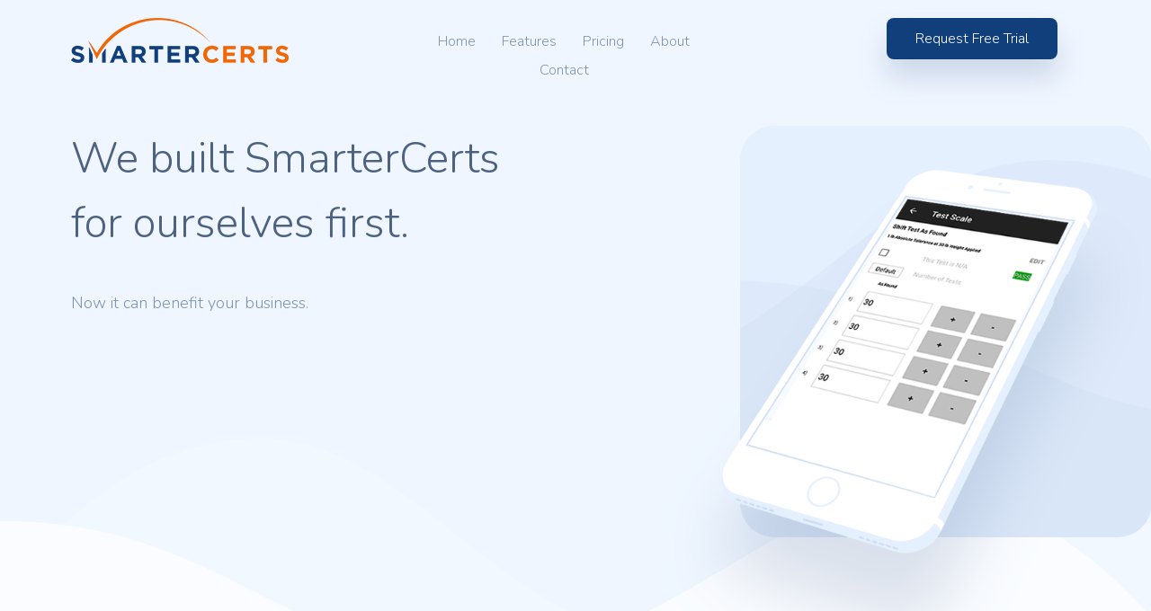

--- FILE ---
content_type: text/html; charset=utf-8
request_url: https://www.smartercerts.com/about
body_size: 4274
content:


<!DOCTYPE html>
<html lang="en">
<head>
      <!-- Global site tag (gtag.js) - Google Analytics -->
    <script async src="https://www.googletagmanager.com/gtag/js?id=UA-114066072-1"></script>
    <script>
        window.dataLayer = window.dataLayer || [];
        function gtag() { dataLayer.push(arguments); }
        gtag('js', new Date());

        gtag('config', 'UA-114066072-1');
        gtag('set', { 'user_id': 'USER_ID' }); // Set the user ID using signed-in user_id.
    </script>
	<meta charset="UTF-8" /><meta name="viewport" content="width=device-width, initial-scale=1.0" /><meta http-equiv="X-UA-Compatible" content="ie=edge" /><link id="main_style" rel="stylesheet" href="/assets/css/smartercerts.css?v=6.1" /><link href="https://fonts.googleapis.com/css?family=Nunito:300,400,800" rel="stylesheet" /><link href="https://cdn.materialdesignicons.com/2.0.46/css/materialdesignicons.min.css" rel="stylesheet" /><title>
	Scale Certificate Management Software - Calibrate, Store, Manage
</title>

    <style>
       #techtools ul li:before, #access ul li:before, .faq__card-description ul li:before {
            width: 16px;
            height: 16px;
            margin-right: 6px;
            vertical-align: middle;
            top: 4px;
            left: 0;
            content: "";
            display: inline-block;
            margin-right: 4px;
            background-image: url('/assets/custom/tick-green.png');
        }

    </style>
  
    <script type='text/javascript' src='https://platform-api.sharethis.com/js/sharethis.js#property=5d276fa1faeee40012f195c6&product='inline-share-buttons' async='async'></script>
</head>
<body>

<!--Main menu-->
<div class="menu">
	<div class="container menu__wrapper">
		<div class="row">
			<div class="menu__logo col-4">
				<a href="/">
					<img src="/assets/custom/logotop.png" title="SmarterCerts" />
					<p class="menu__logo-title" style="display:none"></p>
				</a>
			</div>
			<div class="col-4 d-t-none">
				<nav class="menu__center-nav">
					<ul>
						<li><a href="/" class="link link--gray">Home</a></li>
						<li><a href="/features" class="link link--gray">Features</a></li>
						<li><a href="/pricing" class="link link--gray">Pricing</a></li>
                        <li><a href="/about" class="link link--gray">About</a></li>
                        <li><a href="/contact" class="link link--gray">Contact</a></li>
					</ul>
				</nav>
			</div>
			<div class="col-4 col-t-8">
				<nav class="menu__left-nav d-l-none">
					<ul>
						<li><a href="/free-trial" class="site-btn site-btn--accent">Request Free Trial</a></li>

					</ul>
				</nav>
				<div class="d-none d-t-block">
					<button type="button" class="menu__mobile-button">
						<span><i class="mdi mdi-menu" aria-hidden="true"></i></span>
					</button>
				</div>
			</div>
		</div>
	</div>
</div>
<!--Main menu-->

<!--Mobile menu-->
<div class="mobile-menu d-none d-t-block">
	<div class="container">
		<div class="mobile-menu__logo">
			<img src="/assets/custom/target.png" />
		</div>
		<button type="button" class="mobile-menu__close">
			<span><i class="mdi mdi-close" aria-hidden="true"></i></span>
		</button>
		<nav class="mobile-menu__wrapper">
			<ul class="mobile-menu__ul">
				
                <li class="mobile-menu__li"><a href="/" class="link link--dark-gray">Home</a></li>
				<li class="mobile-menu__li"><a href="/features" class="link link--dark-gray">Features</a></li>
				<li class="mobile-menu__li"><a href="/pricing" class="link link--dark-gray">Pricing</a></li>
                <li class="mobile-menu__li"><a href="/about" class="link link--dark-gray">About</a></li>
                <li class="mobile-menu__li"><a href="/contact" class="link link--dark-gray">Contact</a></li>
		        <li class="mobile-menu__li"><a href="/free-trial" class="link link--dark-gray">Request Free Trial</a></li>
			</ul>
		</nav>
	</div>
</div>
<!--Mobile menu-->


       

    <!--Header-->
<header class="header-home header-home--color header-home--bottom-space">
	<div class="background background--wave">
		<div class="container">
			<div class="row header-home__about-img-wrap">
				<img class="header-home__about-img" src="/assets/custom/homepage_app.png" alt="">
				<div class="col-12">
					<h2 class="header-home__title ">We built SmarterCerts for ourselves first.</h2>
					<p class="header-home__description header-home__description--big header-home__description--about">
						Now it can benefit your business.</p>
				</div>
			</div>
		</div>
	</div>
</header>
<!--Header-->

<!--What is-->
<section class="section section--left-content">
	<div class="container">
		<div class="row">
			<div class="col-12">
				<h3 class="section__title">We had a simple mission: a better management system for the scale business.</h3>
				<p class="section__description">
                    At SmarterCerts, it’s our goal to deliver an easy-to-use solution for the scale industry that’s so useful it’s a no brainer. We want to provide you with all the tools you need to run your business day-in and day-out. Our team is highly dedicated with a passion for problem solving and a commitment to excellence.
                    <br /><br />
                    It all started with one scale company who couldn’t find a software solution to help them manage their business. So we built one. After some fine tuning, we put it to work and the reaction from the staff and technicians was entirely enthusiastic. It wasn’t long before other scale companies started to ask about our software. We think SmarterCerts’ success lies in its focus. The system isn’t some CRM or ERP platform jerry-rigged to serve the needs of the scale business. It was built from the ground-up with the input of professionals in the industry and always with an eye to serving the unique needs of the scale business. If you haven’t taken SmarterCerts for a test drive, we hope you’ll give us a chance to show you how much it can improve your business.
				</p>
			</div>
		</div>
		<hr>
	</div>
</section>
<!--What is-->

<!--With us-->
<section class="section section--left-content">
	<div class="container">
		<div class="row">
			<div class="col-12">
				<h3 class="section__title">Working with us... it's a partnership</h3>
			</div>
		</div>
		<div class="row opportunities">
			<div class="col-4 col-l-6">
				<div class="opportunities__opportunity">
					<p class="opportunities__title">Support</p>
					<p>
                        We pride ourselves on responsive and efficient support. During normal business hours most support requests will be handled within 1 hour. 
					</p>
				</div>
			</div>
			<div class="col-4 col-l-6">
				<div class="opportunities__opportunity">
					<p class="opportunities__title">Collabaration</p>
					<p>
                        We actively encourage feedback from our customers and continuely integrate new features and modifications based on that feedback. 
					</p>
				</div>
			</div>
			<div class="col-4 col-l-6">
				<div class="opportunities__opportunity">
					<p class="opportunities__title">Growing Your Business</p>
					<p>Our goal is to help you grow your business and profits. We do this by providing tools to make your employees job easier and exceeding your customers expectations.</p>
				</div>
			</div>
			
		</div>
		
		<hr>
	</div>
</section>
<!--With us-->

<!--Leadership-->
<section class="section">
	<div class="container">
		<div class="row">
			<div class="col-12">
				<h3 class="section__title">Team</h3>
			</div>
		</div>
		<div class="row leadership">
			<div class="col-3 col-t-6">
				<div class="leadership__item">
					<img alt="" class="leadership__avatar" src="assets/custom/target.png">
					<p class="leadership__name">Kurt Koenig</p>
					<p class="leadership__work">CEO / Founder</p>
				</div>
			</div>
			<div class="col-3 col-t-6">
				<div class="leadership__item">
					<img alt="" class="leadership__avatar" src="assets/custom/target.png">
					<p class="leadership__name">Aaron King</p>
					<p class="leadership__work">Director of Technology</p>
				</div>
			</div>
			<div class="col-3 col-t-6">
				<div class="leadership__item">
					<img alt="" class="leadership__avatar" src="assets/custom/target.png">
					<p class="leadership__name">Samantha Redmon</p>
					<p class="leadership__work">Subject Matter Expert</p>
				</div>
			</div>
			<div class="col-3 col-t-6">
				<div class="leadership__item">
					<img alt="" class="leadership__avatar" src="assets/custom/target.png">
					<p class="leadership__name">Kevin Koenig</p>
					<p class="leadership__work">Service Manager</p>
				</div>
			</div>
			
		</div>
		<hr>
	</div>
</section>
<!--Leadership-->

<!--Long Way-->
<section class="section">
	<div class="container">
		<div class="row">
			<div class="col-12">
				<h3 class="section__title">We Have Come A Long Way</h3>
			</div>
			<div class="row events">
				<div class="col-12">
					<div class="events__event events__event--right">
						<p class="events__event-title">Our Start</p>
						<p class="events__event-description">The first version of SmarterCerts was launched in early 2012 and was tested by our partner scale company.</p>
					</div>
				</div>
				<div class="col-12">
					<div class="events__event events__event--left">
						<p class="events__event-title">The early days</p>
						<p class="events__event-description">The first version supported only single branch scale companies and had minimal test options.</p>
					</div>
				</div>
				<div class="col-12">
					<div class="events__event events__event--right">
						<p class="events__event-title">Growth</p>
						<p class="events__event-description">As more scale companies heard about our software we learned very quickly that the software needed to be more configurable. We have continued to integrate new features based on customer feedback in an effort to provide the most flexibility possible.</p>
					</div>
				</div>
				<div class="col-12">
					<div class="events__event events__event--left">
						<p class="events__event-title">Now</p>
						<p class="events__event-description">SmarterCerts has now evolved into a feature rich system that can handle the most complex of business needs. It is also time tested by many scale companies over the past years so you can feel confident in the accuracy and reliability of our software. </p>
					</div>
				</div>
			</div>
		</div>
	</div>
</section>
<!--Long Way-->

<!--We believe-->
<section class="section section--light section--bottom-space">
	<div class="container">
		<div class="row believe">
			<div class="col-12">
				
				<p class="believe__name">Aaron King</p>
				<p class="believe__work">Director of Technology @ SmarterCerts</p>
				<h4 class="believe__quote">"We believe that SmarterCerts is the future of data-driven platforms for scale service companies. Providing customers with immediate access to their certificates is becoming a major competitive advantage in the industry."</h4>
			</div>
		</div>
	</div>
</section>
<!--We believe-->





<!--Footer menu-->
<div class="container footer-menu">
	<div class="row">
		<div class="col-12">
			<a href="/">
				<img src="/assets/custom/target.png" />
			</a>
			<nav class="footer-menu__nav">
				<ul>
					<li><a href="/about" class="link link--gray">About</a></li>
					<li><a href="/privacy" class="link link--gray">Privacy</a></li>
				</ul>
			</nav>
			<p class="footer-menu__social">
				
			</p>
		</div>
	</div>
</div>
<!--Footer menu-->

<hr>

<!--Footer-->
<div class="footer">
	<div class="container">
		<div class="row">
			<div class="col-12">
                <div class="sharethis-inline-share-buttons"></div>
				<p>© 2026 SmarterCerts, LLC</p>
			</div>
		</div>
	</div>
</div>
<!--Footer-->

<script src="/assets/js/jquery-2.2.4.min.js"></script>
<script src="/assets/js/jquery.waypoints.js"></script>
<script src="assets/js/jquery.maskedinput.min.js"></script>
<script src="/assets/js/menu.js"></script>
<script src="/assets/js/faq.js"></script>
<script src="/assets/js/sidebar.js"></script>
<script src="/assets/js/topbar.js"></script>
<script src="/assets/js/mobile-menu.js"></script>
<script src="assets/js/form.js?v=2"></script>
<script src="/assets/js/video.js"></script>

</body>
</html>










--- FILE ---
content_type: text/css
request_url: https://www.smartercerts.com/assets/css/smartercerts.css?v=6.1
body_size: 19395
content:
@charset "UTF-8";
.pricing .ui-widget.ui-widget-content {
  border: none
}

.pricing .ui-slider {
  border-radius: 4px;
  background-color: #ceddf2;
  position: relative
}

.pricing .ui-slider:after {
  content: "";
  height: 100%;
  width: calc(25% - 8px);
  position: absolute;
  left: 0;
  cursor: default;
  z-index: 1
}

.pricing .ui-slider-horizontal .ui-slider-range {
  transition: all .5s
}

.pricing .ui-slider-horizontal {
  height: 8px;
  position: relative;
  cursor: pointer
}

.pricing .ui-state-default, .pricing .ui-widget-content .ui-state-default {
  transition: all .5s
}

.pricing .ui-widget-header {
  background: #113f7b
}

.pricing .ui-widget-content .ui-state-default {
  border: none;
  border-radius: 50%;
  background: #234c87;
  box-shadow: 0 20px 30px rgba(125, 147, 178, .3)
}

.pricing .ui-widget-content .ui-state-default:hover {
  background-color: #143e7a
}

.pricing .ui-widget-content .ui-state-default:focus {
  outline: none
}

.pricing .ui-widget-content .ui-state-active {
  background-color: #0e3a78;
  box-shadow: 0 10px 15px rgba(125, 147, 178, .5)
}

.pricing .ui-slider-horizontal .ui-slider-handle {
  top: -15px;
  margin-left: -20px;
  cursor: pointer
}

.pricing .ui-slider .ui-slider-handle {
  width: 40px;
  height: 40px;
  text-align: center;
  font-size: 20px
}

.pricing .ui-slider-icon {
  color: #fff;
  padding-top: 5px
}

.pricing .ui-slider-points {
  width: 100%;
  height: 0;
  margin: 0;
  padding: 0
}

.pricing .ui-slider-points li {
  width: 25%;
  display: inline-block;
  position: relative;
  background-color: #2b2b2b
}

.pricing .ui-slider-points li:before {
  content: "";
  position: absolute;
  background-color: #fff;
  border: 3px solid #ceddf2;
  width: 16px;
  height: 16px;
  right: -8px;
  top: -32px;
  z-index: 1;
  border-radius: 50%;
  transition: all .5s;
  pointer-events: none
}

.pricing .ui-slider-points li.active:before {
  border-color: #113f7b
}

.carousel .slider {
  width: calc(100% - 156px);
  margin: 0 auto;
  height: -webkit-fit-content;
  height: -moz-fit-content;
  height: fit-content;
  display: -webkit-box;
  display: -ms-flexbox;
  display: flex;
  -ms-flex-wrap: wrap;
  flex-wrap: wrap
}

.carousel .slick-slide {
  border-radius: 8px
}

.carousel .slick-slide:focus {
  outline: none
}

.carousel .slick-next, .carousel .slick-prev {
  background-color: transparent;
  width: 48px;
  height: 48px;
  text-align: center;
  text-decoration: none;
  border-radius: 50%;
  border: 1px solid #ceddf2;
  font-size: 18px;
  padding-top: 8px;
  z-index: 1;
  top: 50%
}

.carousel .slick-next:before, .carousel .slick-prev:before {
  display: none
}

.carousel .slick-prev {
  left: -78px
}

.carousel .slick-next {
  right: -78px
}

@media screen and (max-width: 989px) {
  .carousel .slider {
    width: 100%
  }

  .carousel .slick-next, .carousel .slick-prev {
    display: none !important
  }
}

.carousel .slick-slide {
  transition: opacity .3s ease-in-out;
  opacity: .2
}

.carousel .slick-active {
  opacity: .5
}

.carousel .slick-current {
  opacity: 1
}

.carousel .slider-img .slick-slide img {
  width: 100%
}

.carousel .slider-img .slick-list {
  max-width: 750px;
  box-shadow: 0 8px 15px rgba(125, 147, 178, .25);
  position: relative;
  border-radius: 8px;
  margin: 0 auto;
  margin-bottom: 64px
}

.carousel .slider-img--big .slick-list {
  max-width: 1330px;
  width: 100%;
  box-shadow: none
}

.carousel .slick-arrow {
  color: #7d93b2;
  padding: 0;
  transition: all .3s
}

.carousel .slick-arrow:hover {
  background-color: #e5f0ff;
  border: #e5f0ff;
  color: #7d93b2
}

.carousel .slick-arrow:active, .carousel .slick-arrow:focus {
  color: #7d93b2
}

.carousel .carousel__slider--think .slick-next, .carousel .carousel__slider--think .slick-prev {
  border: none;
  background-color: #fff;
  box-shadow: 0 20px 30px rgba(125, 147, 178, .3)
}

.carousel .carousel__slider--think .slick-next:hover, .carousel .carousel__slider--think .slick-prev:hover {
  box-shadow: 0 10px 20px rgba(125, 147, 178, .5)
}

@media screen and (max-width: 989px) {
  .carousel .carousel__slider--think .slick-next, .carousel .carousel__slider--think .slick-prev {
    top: 50%
  }
}

.carousel .carousel__slider--think .slick-prev {
  left: -24px
}

.carousel .carousel__slider--think .slick-next {
  right: -24px
}

.carousel .carousel__slider--think .slick-arrow {
  color: #113f7b
}

.site-table .tablesaw-swipe .tablesaw-swipe-cellpersist {
  border-right: none
}

.site-table .tablesaw thead th {
  text-align: center
}

.site-table .tablesaw-advance {
  position: absolute;
  height: 56px;
  width: calc(100% - 30px)
}

.site-table .tablesaw-advance a.tablesaw-nav-btn {
  background-color: transparent;
  width: 36px;
  height: 36px;
  text-align: center;
  text-decoration: none;
  border-radius: 50%;
  border: 1px solid #ceddf2;
  font-size: 18px;
  padding: 0;
  z-index: 1;
  top: 15px;
  color: #7d93b2;
  transition: all .3s;
  text-indent: 0;
  padding-top: 2px;
  margin-left: 8px;
  position: absolute
}

@media screen and (max-width: 767px) {
  .site-table .tablesaw-advance a.tablesaw-nav-btn {
    top: 3px
  }
}

.site-table .tablesaw-advance a.tablesaw-nav-btn.left {
  margin-right: 16px
}

.site-table .tablesaw-advance a.tablesaw-nav-btn.right {
  right: 8px
}

.site-table .tablesaw-advance a.tablesaw-nav-btn.disabled {
  opacity: 0
}

.site-table .tablesaw-advance a.tablesaw-nav-btn:hover {
  border-color: #e5f0ff;
  background-color: #e5f0ff
}

.site-table .tablesaw-advance a.tablesaw-nav-btn:before {
  display: none
}

.site-table .tablesaw-advance a.tablesaw-nav-btn:focus {
  outline: none;
  text-shadow: none;
  box-shadow: none !important
}

.slick-slider {
  box-sizing: border-box;
  -webkit-touch-callout: none;
  -webkit-user-select: none;
  -moz-user-select: none;
  -ms-user-select: none;
  user-select: none;
  -ms-touch-action: pan-y;
  touch-action: pan-y;
  -webkit-tap-highlight-color: transparent
}

.slick-list, .slick-slider {
  position: relative;
  display: block
}

.slick-list {
  overflow: hidden;
  margin: 0;
  padding: 0
}

.slick-list:focus {
  outline: none
}

.slick-list.dragging {
  cursor: pointer;
  cursor: hand
}

.slick-slider .slick-list, .slick-slider .slick-track {
  -webkit-transform: translateZ(0);
  transform: translateZ(0)
}

.slick-track {
  position: relative;
  left: 0;
  top: 0;
  display: block;
  margin-left: auto;
  margin-right: auto
}

.slick-track:after, .slick-track:before {
  content: "";
  display: table
}

.slick-track:after {
  clear: both
}

.slick-loading .slick-track {
  visibility: hidden
}

.slick-slide {
  float: left;
  height: 100%;
  min-height: 1px;
  display: none
}

[dir=rtl] .slick-slide {
  float: right
}

.slick-slide img {
  display: block
}

.slick-slide.slick-loading img {
  display: none
}

.slick-slide.dragging img {
  pointer-events: none
}

.slick-initialized .slick-slide {
  display: block
}

.slick-loading .slick-slide {
  visibility: hidden
}

.slick-vertical .slick-slide {
  display: block;
  height: auto;
  border: 1px solid transparent
}

.slick-arrow.slick-hidden {
  display: none
}

.slick-loading .slick-list {
  background: #fff slick-image-url("ajax-loader.gif") 50% no-repeat
}

.slick-next, .slick-prev {
  position: absolute;
  display: block;
  height: 20px;
  width: 20px;
  line-height: 0;
  font-size: 0;
  cursor: pointer;
  top: 50%;
  -webkit-transform: translateY(-50%);
  transform: translateY(-50%);
  padding: 0;
  border: none
}

.slick-next, .slick-next:focus, .slick-next:hover, .slick-prev, .slick-prev:focus, .slick-prev:hover {
  background: transparent;
  color: transparent;
  outline: none
}

.slick-next:focus:before, .slick-next:hover:before, .slick-prev:focus:before, .slick-prev:hover:before {
  opacity: 1
}

.slick-next.slick-disabled:before, .slick-prev.slick-disabled:before {
  opacity: .25
}

.slick-next:before, .slick-prev:before {
  font-size: 20px;
  line-height: 1;
  color: #fff;
  opacity: .75;
  -webkit-font-smoothing: antialiased;
  -moz-osx-font-smoothing: grayscale
}

.slick-prev {
  left: -25px
}

[dir=rtl] .slick-prev {
  left: auto;
  right: -25px
}

.slick-prev:before {
  content: "←"
}

[dir=rtl] .slick-prev:before {
  content: "→"
}

.slick-next {
  right: -25px
}

[dir=rtl] .slick-next {
  left: -25px;
  right: auto
}

.slick-next:before {
  content: "→"
}

[dir=rtl] .slick-next:before {
  content: "←"
}

.slick-dotted.slick-slider {
  margin-bottom: 30px
}

.slick-dots {
  position: absolute;
  bottom: -25px;
  list-style: none;
  display: block;
  text-align: center;
  padding: 0;
  margin: 0;
  width: 100%
}

.slick-dots li {
  position: relative;
  display: inline-block;
  margin: 0 5px;
  padding: 0
}

.slick-dots li, .slick-dots li button {
  height: 20px;
  width: 20px;
  cursor: pointer
}

.slick-dots li button {
  border: 0;
  background: transparent;
  display: block;
  outline: none;
  line-height: 0;
  font-size: 0;
  color: transparent;
  padding: 5px
}

.slick-dots li button:focus, .slick-dots li button:hover {
  outline: none
}

.slick-dots li button:focus:before, .slick-dots li button:hover:before {
  opacity: 1
}

.slick-dots li button:before {
  position: absolute;
  top: 0;
  left: 0;
  content: "•";
  width: 20px;
  height: 20px;
  font-size: 6px;
  line-height: 20px;
  text-align: center;
  color: #000;
  opacity: .25;
  -webkit-font-smoothing: antialiased;
  -moz-osx-font-smoothing: grayscale
}

.slick-dots li.slick-active button:before {
  color: #000;
  opacity: .75
}

/*! normalize.css v7.0.0 | MIT License | github.com/necolas/normalize.css */
html {
  line-height: 1.15;
  -ms-text-size-adjust: 100%;
  -webkit-text-size-adjust: 100%
}

body {
  margin: 0
}

article, aside, footer, header, nav, section {
  display: block
}

h1 {
  font-size: 2em;
  margin: .67em 0
}

figcaption, figure, main {
  display: block
}

figure {
  margin: 1em 40px
}

hr {
  box-sizing: content-box;
  height: 0;
  overflow: visible
}

pre {
  font-family: monospace, monospace;
  font-size: 1em
}

a {
  background-color: transparent;
  -webkit-text-decoration-skip: objects
}

abbr[title] {
  border-bottom: none;
  text-decoration: underline;
  -webkit-text-decoration: underline dotted;
  text-decoration: underline dotted
}

b, strong {
  font-weight: inherit;
  font-weight: bolder
}

code, kbd, samp {
  font-family: monospace, monospace;
  font-size: 1em
}

dfn {
  font-style: italic
}

mark {
  background-color: #ff0;
  color: #000
}

small {
  font-size: 80%
}

sub, sup {
  font-size: 75%;
  line-height: 0;
  position: relative;
  vertical-align: baseline
}

sub {
  bottom: -.25em
}

sup {
  top: -.5em
}

audio, video {
  display: inline-block
}

audio:not([controls]) {
  display: none;
  height: 0
}

img {
  border-style: none
}

svg:not(:root) {
  overflow: hidden
}

button, input, optgroup, select, textarea {
  font-family: sans-serif;
  font-size: 100%;
  line-height: 1.15;
  margin: 0
}

button, input {
  overflow: visible
}

button, select {
  text-transform: none
}

[type=reset], [type=submit], button, html [type=button] {
  -webkit-appearance: button
}

[type=button]::-moz-focus-inner, [type=reset]::-moz-focus-inner, [type=submit]::-moz-focus-inner, button::-moz-focus-inner {
  border-style: none;
  padding: 0
}

[type=button]:-moz-focusring, [type=reset]:-moz-focusring, [type=submit]:-moz-focusring, button:-moz-focusring {
  outline: 1px dotted ButtonText
}

fieldset {
  padding: .35em .75em .625em
}

legend {
  box-sizing: border-box;
  color: inherit;
  display: table;
  max-width: 100%;
  padding: 0;
  white-space: normal
}

progress {
  display: inline-block;
  vertical-align: baseline
}

textarea {
  overflow: auto
}

[type=checkbox], [type=radio] {
  box-sizing: border-box;
  padding: 0
}

[type=number]::-webkit-inner-spin-button, [type=number]::-webkit-outer-spin-button {
  height: auto
}

[type=search] {
  -webkit-appearance: textfield;
  outline-offset: -2px
}

[type=search]::-webkit-search-cancel-button, [type=search]::-webkit-search-decoration {
  -webkit-appearance: none
}

::-webkit-file-upload-button {
  -webkit-appearance: button;
  font: inherit
}

details, menu {
  display: block
}

summary {
  display: list-item
}

canvas {
  display: inline-block
}

[hidden], template {
  display: none
}

html {
  box-sizing: border-box
}

*, :after, :before {
  box-sizing: inherit
}

html {
  -ms-overflow-style: scrollbar;
  -webkit-tap-highlight-color: transparent
}

body {
  font-family: Nunito, sans-serif;
  font-size: 16px;
  line-height: 32px;
  color: #7d93b2;
  background-color: #fafcff;
  font-weight: 200
}

hr {
  margin: 0;
  background-color: #e5f0ff;
  color: #e5f0ff;
  border: none;
  height: 2px
}

a {
  text-decoration: none;
  transition: all .3s
}

img {
  max-width: 100%
}

ul {
  list-style: none
}

nav li {
  display: inline-block
}

h2 {
  font-size: 48px;
  line-height: 72px
}

h2, h3 {
  font-weight: 200;
  color: #4c6280;
  margin: 0
}

h3 {
  font-size: 36px;
  line-height: 54px
}

h4 {
  font-size: 24px;
  line-height: 36px;
  font-weight: 400;
  color: #4c6280;
  margin: 0
}

@media screen and (max-width: 480px) {
  h2 {
    font-size: 36px;
    line-height: 54px
  }

  h3, h4 {
    font-size: 24px;
    line-height: 36px
  }
}

.header-home {
  margin-top: 120px;
  overflow: hidden
}

.header-home .header-home__title {
  width: 490px;
  margin-top: 0px;
  margin-bottom: 35px;
  transition: all .3s
}

.header-home .header-home__title--accent {
  color: #113f7b
}

.header-home .header-home__title--features {
  width: 750px;
  margin-bottom: 450px
}

.header-home .header-home__title--desktop {
  margin-top: 40px
}

.header-home .header-home__title--big {
  width: 100%
}

.header-home .header-home__description {
  width: 490px;
  font-size: 18px;
  line-height: 36px;
  margin-bottom: 60px;
  transition: all .3s
}

.header-home .header-home__description--big {
  width: 750px
}

.header-home .header-home__description--about {
  margin-bottom: 400px
}

.header-home .header-home__img {
  max-width: 490px;
  width: 100%
}

.header-home .header-home__btns {
  transition: all .5s
}

.header-home .header-home__btns-mobile {
  margin-bottom: 370px
}

.header-home .header-home__btns-messanger {
  margin-bottom: 310px
}

.header-home .header-home__btns-webapp {
  margin-bottom: 160px
}

.header-home .header-home__btns-desktop {
  margin-bottom: 60px
}

.header-home .header-home__btns-pricing {
  padding-bottom: 200px
}

.header-home.header-home--center-content {
  text-align: center
}

.header-home.header-home--center-content .header-home__description, .header-home.header-home--center-content .header-home__title {
  margin-left: auto;
  margin-right: auto
}

.header-home.header-home--center-content .header-home__btn:first-child, .header-home.header-home--center-content .header-home__btn:last-child {
  margin-right: 15px;
  margin-left: 15px
}

.header-home.header-home--color {
  margin-top: 0;
  padding-top: 140px;
  background-color: #eff6ff
}

.header-home.header-home--bottom-space, .header-home.header-home--desktop {
  margin-bottom: 128px
}

.header-home .header-home__webapp-img {
  position: absolute;
  bottom: 0;
  right: -85px;
  height: 100%
}

.header-home .header-home__webapp-img-wrap {
  position: relative
}

.header-home .header-home__about-img {
  position: absolute;
  bottom: 0;
  right: -65px;
  height: 100%
}

.header-home .header-home__about-img-wrap {
  position: relative
}

@media screen and (max-width: 1400px) {
  .header-home .header-home__webapp-img {
    width: calc(100% - 370px);
    height: auto
  }
}

@media screen and (max-width: 1199px) {
  .header-home .header-home__title {
    margin-top: 0
  }

  .header-home .header-home__btns-messanger, .header-home .header-home__btns-mobile {
    margin-bottom: 165px
  }

  .header-home .header-home__btns-webapp {
    margin-bottom: 110px
  }

  .header-home .header-home__btns-desktop {
    margin-bottom: 40px
  }

  .header-home .header-home__title--features {
    margin-bottom: 250px;
    width: 700px
  }

  .header-home .header-home__description--about {
    margin-bottom: 300px;
    max-width: 700px
  }

  .header-home.header-home--desktop {
    margin-bottom: 108px
  }
}

@media screen and (max-width: 989px) {
  .header-home .header-home__about-img, .header-home .header-home__webapp-img {
    display: none
  }
}

@media screen and (max-width: 767px) {
  .header-home .header-home__title {
    width: 100%
  }

  .header-home .header-home__description {
    width: 100%;
    margin-bottom: 40px
  }

  .header-home .header-home__btns {
    margin-bottom: 70px
  }

  .header-home .header-home__btns-pricing {
    padding-bottom: 140px;
    margin-bottom: 0
  }

  .header-home.header-home--pricing {
    margin-bottom: 60px
  }

  .header-home .header-home__btn {
    margin-bottom: 30px
  }
}

.site-btn {
  border-radius: 8px;
  font-size: 16px;
  line-height: 16px;
  padding: 15px 32px;
  text-align: center;
  display: inline-block;
  text-decoration: none;
  margin-right: 30px;
  transition: all .3s;
  height: auto;
  cursor: pointer
}

.site-btn.site-btn--accent {
  background: #113f7b;
  color: #fff;
  box-shadow: 0 20px 30px rgba(125, 147, 178, .3);
  border: none
}

.site-btn.site-btn--accent:hover {
  background: #619df2;
  box-shadow: 0 10px 20px rgba(125, 147, 178, .5)
}

.site-btn.site-btn--accent:active {
  background: #5696f0;
  box-shadow: 0 3px 10px rgba(125, 147, 178, .75)
}

.site-btn.site-btn--accent.disable, .site-btn.site-btn--accent.disable:hover {
  background: #113f7b;
  box-shadow: 0 20px 30px rgba(125, 147, 178, .3);
  color: hsla(0, 0%, 100%, .3);
  opacity: .8;
  cursor: default
}

.site-btn.site-btn--light {
  background-color: transparent;
  border: 1px solid #ceddf2;
  color: #7d93b2
}

.site-btn.site-btn--light:hover {
  background-color: #e5f0ff;
  border-color: #e5f0ff
}

.site-btn.site-btn--light:active {
  background-color: #d9e8fc;
  border-color: #d9e8fc
}

.site-btn.site-btn--invert {
  background-color: transparent;
  border: 1px solid #ceddf2;
  color: #7d93b2
}

.site-btn.site-btn--invert:hover {
  background-color: #9eb4d2;
  border-color: #9eb4d2;
  color: #fff
}

.site-btn.site-btn--invert:active {
  background-color: #d9e8fc;
  border-color: #d9e8fc
}

.site-btn.site-btn--dark {
  background-color: #234c87;
  color: #fff;
  box-shadow: 0 20px 30px rgba(125, 147, 178, .3)
}

.site-btn.site-btn--dark:hover {
  background-color: #143e7a;
  box-shadow: 0 10px 20px rgba(125, 147, 178, .5)
}

.site-btn.site-btn--dark:active {
  background-color: #0e3a78;
  box-shadow: 0 3px 10px rgba(125, 147, 178, .75)
}

.site-btn.site-btn--download {
  padding: 10px 30px
}

.site-btn.site-btn--right {
  float: right
}

.site-btn.site-btn--left {
  float: left
}

.site-btn:last-child {
  margin-right: 0
}

.site-btn:active {
  outline: none
}

@media screen and (max-width: 767px) {
  .site-btn.site-btn--left, .site-btn.site-btn--right {
    float: none
  }
}

.site-btn--center {
  text-align: center
}

.site-btn--center .site-btn {
  margin: 0 auto
}

@media screen and (max-width: 1199px) and (min-width: 990px) {
  .btn-offset {
    margin-left: 8.3333%
  }
}

.section {
  padding-bottom: 128px;
  transition: all .3s
}

.section.section--last {
  padding-bottom: 0
}

.section.section--first {
  margin-top: 128px
}

.section.section--left-content .section__title {
  text-align: left
}

.section.section--left-content .section__description {
  text-align: left;
  margin: 0;
  max-width: 1010px
}

.section .section__title {
  margin-bottom: 50px;
  text-align: center
}

.section .section__description {
  text-align: center;
  max-width: 750px;
  margin: 0 auto
}

.section hr {
  margin-top: 128px
}

.section .section__hr-light, .section hr {
  margin-right: 15px;
  margin-left: 15px;
  transition: all .3s
}

.section .section__hr-light {
  margin-top: 130px;
  background-color: #fff;
  color: #fff
}

.section.section--light {
  background-color: #e5f0ff;
  padding-top: 128px
}

.section.section--dark {
  background-color: #bed0e9;
  padding-top: 128px;
  margin-bottom: 128px
}

.section.section--dark h3 {
  color: #fff
}

.section.section--half {
  position: relative;
  padding: 0
}

.section.section--half.section--bottom-space {
  padding-bottom: 128px;
  margin-bottom: 0
}

.section.section--half:after {
  content: "";
  height: 50%;
  position: absolute;
  bottom: 0;
  background-color: #e5f0ff;
  z-index: -1;
  width: 100%
}

.section .section__img {
  width: 100%
}

.section.section--bottom-space {
  margin-bottom: 128px
}

.section.section--top-space {
  margin-top: 120px
}

@media screen and (max-width: 1199px) {
  .section {
    padding-bottom: 105px
  }

  .section.section--first {
    margin-top: 105px
  }

  .section.section--light {
    padding-top: 105px
  }

  .section.section--dark {
    padding-top: 105px;
    margin-bottom: 105px
  }

  .section.section--bottom-space {
    margin-bottom: 105px
  }

  .section.section--half.section--bottom-space {
    padding-bottom: 105px
  }

  .section hr {
    margin-top: 105px
  }
}

@media screen and (max-width: 767px) {
  .section {
    padding-bottom: 70px
  }

  .section.section--first {
    margin-top: 70px
  }

  .section.section--light {
    padding-top: 70px
  }

  .section.section--dark {
    padding-top: 70px;
    margin-bottom: 70px
  }

  .section.section--bottom-space {
    margin-bottom: 70px
  }

  .section.section--top-space {
    margin-top: 158px
  }

  .section .section__title {
    margin-bottom: 40px
  }

  .section .section__img {
    width: auto;
    height: 260px;
    -o-object-fit: cover;
    object-fit: cover
  }

  .section.section--half.section--bottom-space {
    padding-bottom: 70px
  }

  .section hr {
    margin-top: 70px
  }
}

.features {
  text-align: center
}

.features .features__card {
  padding: 40px 10px 42px;
  cursor: pointer;
  height: 100%
}

.features .features__card:hover .features__title {
  color: #619df2
}

.features .features__card--big {
  padding: 40px;
  position: relative
}

.features .features__card--big .features__description {
  margin-bottom: 88px
}

.features .features__card--big .features__card-btn-wrap {
  position: absolute;
  width: calc(100% - 80px);
  bottom: 40px
}

.features .features__img {
  max-width: 120px;
  width: 100%;
  height: auto;
  margin-bottom: 35px
}

.features svg {
  margin-bottom: 35px
}

.features .features__title {
  font-size: 18px;
  line-height: 28px;
  margin: 0;
  color: #7d93b2
}

@media screen and (max-width: 1199px) {
  .features {
    margin-bottom: -60px
  }

  .features .features__card {
    margin-bottom: 60px;
    height: calc(100% - 60px)
  }
}

@media screen and (max-width: 767px) {
  .features {
    margin-bottom: -40px
  }

  .features .features__card {
    margin-bottom: 30px;
    height: calc(100% - 30px)
  }
}

.card {
  background-color: #fff;
  border-radius: 8px;
  box-shadow: 0 8px 15px rgba(125, 147, 178, .25);
  transition: all .3s;
  padding: 20px
}

.card:hover {
  box-shadow: 0 20px 30px rgba(125, 147, 178, .15)
}

.questions {
  margin-bottom: 60px;
  position: relative
}

.questions.questions--without-cards {
  margin-bottom: 30px
}

.questions .questions__card {
  padding: 38px 32px 46px;
  height: 100%
}

.questions .questions__card .questions__icon {
  top: 45px
}

.questions .questions__question {
  padding: 30px;
  height: 100%
}

.questions .questions__question .questions__title {
  margin-bottom: 30px
}

.questions .questions__title {
  margin-bottom: 40px;
  padding-left: 40px
}

.questions .questions__answer {
  line-height: 24px
}

.questions .questions__icon {
  position: absolute;
  width: 30px;
  top: 36px;
  left: 40px
}

@media screen and (max-width: 1199px) {
  .questions {
    margin-bottom: 30px
  }

  .questions .questions__card {
    margin-bottom: 30px;
    height: auto
  }
}

@media screen and (max-width: 767px) {
  .questions {
    margin-bottom: 0
  }

  .questions .questions__card {
    padding: 20px 15px
  }

  .questions .questions__card .questions__icon {
    top: 26px;
    left: 24px
  }

  .questions .questions__title {
    margin-bottom: 20px;
    padding-left: 25px
  }
}

.feedback {
  position: relative;
  margin-bottom: -60px
}

.feedback .feedback__item {
  margin-bottom: 60px
}

.feedback .feedback__card {
  padding: 34px 34px 38px 32px;
  height: 100%;
  margin-left: 15px;
  margin-right: 15px
}

.feedback .feedback__avatar {
  height: 48px;
  width: 48px;
  -o-object-fit: cover;
  object-fit: cover;
  border-radius: 50%;
  position: absolute
}

.feedback .feedback__social {
  position: absolute;
  right: 60px;
  color: #59adeb;
  font-size: 18px
}

.feedback .feedback__social:hover {
  color: #8ec4f0
}

.feedback .feedback__header {
  padding-left: 60px;
  margin-bottom: 25px
}

.feedback .feedback__name {
  font-size: 18px;
  line-height: 22px;
  font-weight: 800;
  color: #4c6280;
  margin: 0
}

.feedback .feedback__nick {
  font-size: 14px;
  line-height: 16px;
  color: #bed0e9;
  text-transform: lowercase;
  margin: 0
}

.feedback .feedback__main {
  line-height: 24px;
  margin: 0
}

@media screen and (max-width: 767px) {
  .feedback {
    margin-bottom: -30px
  }

  .feedback .feedback__item {
    margin-bottom: 30px
  }

  .feedback .feedback__card {
    padding: 20px 15px
  }
}

.link {
  transition: all .3s;
  cursor: pointer
}

.link.link--gray {
  color: #7d93b2
}

.link.link--gray:hover {
  color: #113f7b
}

.link.link--gray.link--gray-active {
  color: #5696f0;
  position: relative
}

.link.link--gray.link--gray-active-underline {
  position: relative
}

.link.link--gray.link--gray-active-underline:after {
  content: "";
  width: 100%;
  position: absolute;
  height: 3px;
  background-color: #113f7b;
  bottom: -17px;
  left: 0
}

.link.link--dark-gray {
  color: #4c6280
}

.link.link--dark-gray:hover {
  color: #113f7b
}

.link.link--dark-gray.link--gray-active {
  color: #5696f0;
  position: relative
}

.link.link--accent {
  color: #113f7b
}

.link.link--accent:hover {
  color: #619df2;
  text-decoration: underline
}

.link.link--accent:active {
  color: #5696f0;
  text-decoration: underline
}

.link.link--accent-bold {
  color: #113f7b;
  font-weight: 800
}

.link.link--accent-bold:hover {
  color: #113f7b
}

.link.link--accent-bold:active {
  color: #5696f0
}

.logo {
  text-align: center
}

.logo.logo--bottom-space {
  margin-bottom: 128px
}

.logo .logo__img-wrap {
  display: -webkit-box;
  display: -ms-flexbox;
  display: flex
}

.logo .logo__img {
  margin: auto
}

.logo .logo__img-mini {
  max-height: 45px;
  margin-left: 30px;
  max-width: 130px;
  margin-bottom: 15px;
  margin-top: 15px
}

.logo img {
  max-width: 100%;
  margin: 0 auto;
  vertical-align: middle
}

@media screen and (max-width: 1199px) {
  .logo.logo--bottom-space {
    margin-bottom: 105px
  }
}

@media screen and (max-width: 767px) {
  .logo.logo--bottom-space {
    margin-bottom: 70px
  }

  .logo .logo__img-wrap {
    padding-bottom: 45px
  }

  .logo .col-2 {
    width: 50%
  }
}

.download {
  text-align: center
}

.download .download__title {
  font-weight: 800
}

.download .download__btns {
  margin-top: 70px;
  margin-bottom: 60px;
  text-align: center
}

@media screen and (max-width: 767px) {
  .download .download__btn-first {
    margin-bottom: 60px
  }
}

.menu {
  padding-top: 20px;
  position: fixed;
  z-index: 100;
  width: 100vw;
  transition: all .5s;
  top: 0
}

.menu .menu__logo-title {
  font-weight: 800;
  color: #234c87;
  display: inline-block;
  font-size: 24px;
  padding-left: 15px;
  margin: 0;
  vertical-align: top;
  margin-top: 10px;
  opacity: 1
}

.menu .menu__left-nav {
  float: right
}

.menu .menu__left-nav ul {
  margin: 0;
  padding-left: 0
}

.menu .menu__left-nav li {
  display: inline-block
}

.menu .menu__left-nav li:first-child {
  padding-right: 25px
}

.menu .menu__center-nav {
  text-align: center
}

.menu .menu__center-nav ul {
  padding: 0;
  margin: 10px 0
}

.menu .menu__center-nav li {
  padding-right: 25px
}

.menu .menu__wrapper {
  position: relative
}

.menu .menu__mobile-button {
  color: #7d93b2;
  transition: all .3s;
  background-color: transparent;
  border: none;
  position: absolute;
  right: 15px;
  top: 15px;
  font-size: 20px;
  line-height: 20px;
  padding: 0;
  height: 20px;
  width: 20px
}

.menu .menu__mobile-button:hover {
  color: #113f7b
}

.menu .menu__mobile-button:focus {
  outline: none
}

.menu .menu__dropdown-btn {
  position: relative;
  display: inline-block;
  padding-bottom: 45px
}

.menu .menu__dropdown {
  position: relative
}

.menu .menu__dropdown-content {
  transition: all .6s;
  opacity: 0;
  -webkit-transform: translateY(10%);
  transform: translateY(10%);
  position: absolute;
  background-color: #fff;
  border-radius: 8px;
  box-shadow: 0 15px 40px rgba(125, 147, 178, .3);
  z-index: 1;
  pointer-events: none;
  padding: 25px;
  top: 78px;
  text-align: left;
  width: -webkit-max-content;
  width: -moz-max-content;
  width: max-content;
  left: -25px
}

.menu .menu__dropdown-content:before {
  content: "";
  position: absolute;
  top: -20px;
  border: 10px solid transparent;
  border-bottom: 10px solid #fff;
  right: calc(50% - 10px)
}

.menu .menu__dropdown-content a {
  padding-bottom: 12px;
  text-decoration: none;
  display: block
}

.menu .menu__dropdown-content a:last-child {
  padding-bottom: 0
}

.menu .menu__dropdown:hover .menu__dropdown-btn {
  color: #113f7b
}

.menu .menu__dropdown:hover .menu__dropdown-content {
  opacity: 1;
  -webkit-transform: translateY(0);
  transform: translateY(0);
  pointer-events: auto
}

.menu.menu--active {
  height: 95px;
  padding-top: 24px;
  background-color: #fff
}

.menu.menu--active .menu__dropdown-btn {
  padding-bottom: 25px
}

.menu.menu--active .menu__dropdown-content {
  top: 58px
}

.menu.menu--active .menu__logo-title {
  opacity: 0
}

@media screen and (max-width: 989px) {
  .menu .menu__left-nav {
    padding-right: 32px
  }
}

@media screen and (max-width: 767px) {
  .menu .col-4 {
    width: 40%
  }

  .menu .menu__logo {
    width: 60%
  }
}

@media screen and (max-width: 479px) {
  .menu.menu--active {
    height: 64px;
    padding-top: 16px
  }

  .menu.menu--active .menu__logo-img {
    width: 32px;
    height: 32px
  }

  .menu.menu--active .menu__mobile-button {
    top: 6px
  }
}

.svg-element {
  fill: #113f7b;
  fill-rule: evenodd
}

.svg-bg {
  fill: #fafcff;
  opacity: 0
}

.svg-light-gray {
  fill: #e5f0ff
}

.svg-dark-gray {
  fill: #7d93b2
}

.svg-white {
  fill: #fff
}

.svg-gray {
  fill: #bed0e9
}

.svg-light {
  fill: #ceddf2
}

.svg-text {
  font-size: 16px;
  text-anchor: middle;
  font-family: Nunito, sans-serif;
  font-weight: 800
}

.footer-menu {
  margin-top: 60px;
  margin-bottom: 60px
}

.footer-menu .footer-menu__nav {
  display: inline-block;
  vertical-align: top;
  margin-top: 15px;
  font-size: 16px;
  line-height: 20px
}

.footer-menu .footer-menu__nav ul {
  margin: 0;
  padding-left: 60px
}

.footer-menu .footer-menu__nav li {
  display: inline-block;
  padding-right: 60px
}

.footer-menu .footer-menu__nav li:last-child {
  padding-right: 0
}

.footer-menu .footer-menu__social {
  float: right;
  vertical-align: top;
  margin-top: 10px;
  font-size: 18px
}

.footer-menu .footer-menu__social a {
  padding-right: 40px
}

.footer-menu .footer-menu__social a:last-child {
  padding-right: 0
}

@media screen and (max-width: 767px) {
  .footer-menu {
    text-align: center
  }

  .footer-menu .footer-menu__nav {
    margin: 60px 0;
    display: block
  }

  .footer-menu .footer-menu__nav ul {
    padding-left: 0
  }

  .footer-menu .footer-menu__social {
    float: none
  }
}

.footer {
  text-align: center;
  color: #bed0e9;
  padding: 30px 0
}

.footer p {
  margin: 0
}

.about-app {
  margin-top: 128px
}

.about-app .about-app__img {
  text-align: center;
  transition: all .3s;
  display: -webkit-box;
  display: -ms-flexbox;
  display: flex
}

.about-app .about-app__img img {
  max-width: 83.3333%;
  width: 100%;
  box-shadow: 0 20px 30px rgba(125, 147, 178, .3);
  transition: all .3s;
  margin: 0 auto;
  vertical-align: middle;
  border-radius: 8px
}

.about-app .about-app__img-wrap {
  margin: auto
}

.about-app .about-app__img--left {
  float: left
}

.about-app .about-app__icon {
  height: 120px
}

.about-app .about-app__description {
  display: -webkit-box;
  display: -ms-flexbox;
  display: flex
}

.about-app .about-app__description-content {
  max-width: 490px;
  width: 100%;
  transition: all .3s;
  margin: auto 0
}

.about-app .about-app__description-content--left {
  margin-left: auto
}

.about-app .about-app__description-title {
  margin: 35px 0
}

.about-app .about-app__description-content p {
  margin: 0
}

.about-app .about-app__btn {
  margin-top: 40px
}

.about-app.about-app--reverse {
  -webkit-box-orient: horizontal;
  -webkit-box-direction: reverse;
  -ms-flex-direction: row-reverse;
  flex-direction: row-reverse
}

@media screen and (max-width: 1199px) {
  .about-app {
    margin-top: 105px
  }

  .about-app .about-app__img {
    text-align: right
  }

  .about-app .about-app__description-content {
    max-width: 100%
  }

  .about-app.about-app--reverse .about-app__img {
    text-align: left
  }
}

@media screen and (max-width: 989px) {
  .about-app .about-app__img img {
    max-width: 100%
  }
}

@media screen and (max-width: 767px) {
  .about-app {
    text-align: center;
    margin-top: 60px
  }

  .about-app .about-app__description {
    margin-bottom: 20px
  }

  .about-app .about-app__description-title {
    margin: 20px 0
  }

  .about-app .about-app__btn {
    margin-top: 15px;
    margin-bottom: 40px
  }
}

.video {
  padding: 75px 0 140px
}

.video__content {
  padding-right: 35px
}

.video__content p {
  margin: 0
}

.video__video {
  background-image: url(../img/img_video.png);
  background-position: 50%;
  background-size: cover;
  position: relative;
  box-shadow: 0 50px 60px rgba(125, 147, 178, .15);
  border-radius: 8px;
  cursor: pointer
}

.video__video:before {
  display: block;
  content: "";
  width: 100%;
  padding-top: 56.25%;
  border-radius: 8px
}

.video__video:after {
  content: "";
  position: absolute;
  left: 0;
  top: 0;
  width: 100%;
  height: 100%;
  background-color: rgba(125, 147, 178, .7);
  opacity: 1;
  transition: opacity .3s, left 0s .3s;
  box-shadow: 0 20px 30px rgba(125, 147, 178, .3);
  border-radius: 8px
}

.video__video .embed-responsive {
  position: absolute;
  top: 0;
  left: 0;
  right: 0;
  bottom: 0
}

.video__video .embed-responsive-item {
  position: absolute;
  opacity: 0;
  z-index: -1;
  transition: opacity .3s;
  width: 100%;
  height: 100%
}

.video__video--loaded .about, .video__video--loading .about {
  cursor: default
}

.video__video--loaded .about__play, .video__video--loading .about__play {
  display: none
}

.video__video--loaded .embed-responsive-item {
  z-index: 2;
  opacity: 1
}

.video__play {
  position: absolute;
  cursor: pointer;
  z-index: 2;
  top: 50%;
  left: 50%;
  -webkit-transform: translate(-50%, -50%);
  transform: translate(-50%, -50%);
  width: 120px;
  height: 120px;
  border-radius: 3px;
  transition: all .3s
}

.video__play img {
  box-shadow: 0 20px 30px rgba(0, 0, 0, .15);
  border-radius: 50%;
  transition: all .3s
}

.video__play img:hover {
  box-shadow: 0 10px 20px rgba(0, 0, 0, .25)
}

.video__play img:focus {
  box-shadow: 0 3px 10px rgba(0, 0, 0, .35)
}

@media screen and (max-width: 767px) {
  .video {
    padding-top: 45px;
    padding-bottom: 64px
  }
}

.platforms {
  margin-top: 85px;
  transition: all .3s
}

.platforms .platforms__item {
  text-align: center
}

.platforms .platforms__img {
  max-width: 100%
}

.platforms .platforms__title {
  margin: 0
}

.platforms .platforms__btn {
  margin-top: 40px
}

@media screen and (max-width: 767px) {
  .platforms {
    margin-top: 15px
  }

  .platforms .platforms__item {
    margin-top: 55px
  }

  .platforms .platforms__title {
    margin-top: -105px
  }

  .platforms .platforms__btn {
    margin-top: 30px
  }
}

@media screen and (max-width: 479px) {
  .platforms {
    margin-top: 15px
  }

  .platforms .platforms__item {
    margin-top: 55px
  }

  .platforms .platforms__title {
    margin-top: -65px
  }

  .platforms .platforms__btn {
    margin-top: 30px
  }
}

.integrate {
  text-align: center
}

.integrate .integrate__card {
  padding: 60px;
  max-width: 490px;
  margin: 0 auto
}

.integrate .intagrate__logo {
  position: relative;
  margin-bottom: 30px
}

.integrate .integrate__logo-svg {
  position: absolute;
  left: calc(50% - 70px)
}

.integrate .integrate__logo-title {
  font-weight: 800;
  color: #234c87;
  display: inline-block;
  font-size: 24px;
  padding-left: 45px;
  margin: 0;
  vertical-align: top;
  margin-top: 10px
}

.integrate .integrate__description {
  margin: 0;
  line-height: 24px;
  margin-bottom: 35px
}

.users-over {
  text-align: center;
  margin: 250px 0 100px
}

.users-over .users-over__text {
  font-size: 60px;
  font-weight: 200;
  color: #4c6280;
  margin: 0
}

.users-over .users-over__number {
  font-weight: 800;
  background: #113f7b;
  -webkit-background-clip: text;
  -webkit-text-fill-color: transparent
}

@media screen and (max-width: 767px) {
  .users-over .users-over__text {
    font-size: 36px
  }
}

.carousel .carousel__navigation {
  padding: 0;
  width: 100%;
  border-bottom: 1px solid #ceddf2;
  margin-bottom: 64px;
  overflow: auto;
  margin-top: 75px;
  -webkit-overflow-scrolling: touch
}

.carousel .carousel__navigation ul {
  padding: 0
}

.carousel .carousel__navigation::-webkit-scrollbar {
  height: 0
}

.carousel .carousel__navigation {
  -ms-overflow-style: none;
  overflow: -moz-scrollbars-none
}

.carousel .carousel__slide {
  display: -webkit-box;
  display: -ms-flexbox;
  display: flex;
  cursor: pointer;
  padding: 15px
}

.carousel .carousel__slide:focus {
  outline: none
}

.carousel .carousel__slide-content {
  max-width: 490px;
  margin: auto 0;
  margin-right: 15px
}

.carousel .carousel__slide-img {
  max-width: 620px;
  margin: auto 0 auto auto;
  width: 100%;
  box-shadow: 0 8px 15px rgba(125, 147, 178, .25);
  border-radius: 8px;
  height: -webkit-fit-content;
  height: -moz-fit-content;
  height: fit-content
}

.carousel .carousel__navigation-item {
  display: inline-block;
  text-align: center;
  transition: all .3s;
  cursor: pointer;
  position: relative;
  min-width: 150px;
  width: 100%;
  padding-bottom: 10px
}

.carousel .carousel__navigation-item:after {
  content: "";
  width: 100%;
  position: absolute;
  height: 0;
  background: #113f7b;
  opacity: 0;
  bottom: 0;
  left: 0;
  transition: all .3s
}

.carousel .carousel__navigation-item:hover {
  color: #113f7b
}

.carousel .carousel__navigation-item:active, .carousel .carousel__navigation-item:focus {
  outline: none
}

.carousel .carousel__navigation-item img {
  cursor: pointer
}

.carousel .carousel__navigation-item.slick-active {
  opacity: 1;
  color: #113f7b
}

.carousel .carousel__navigation-item.slick-active:after {
  opacity: 1;
  height: 3px
}

.carousel .carousel__navigation-items {
  display: -webkit-box;
  display: -ms-flexbox;
  display: flex;
  margin-bottom: 0
}

.carousel .carousel__slider--think {
  width: calc(100% - 50px);
  background-color: #e5f0ff;
  border-radius: 8px;
  margin-top: 42px
}

.carousel .carousel__slider--think:before {
  content: "";
  position: absolute;
  top: -32px;
  right: calc(50% - 17px);
  border: 17px solid transparent;
  border-bottom: 17px solid #e5f0ff
}

.carousel .carousel__slider--think .carousel__slide-wrap {
  width: 100%
}

.carousel .carousel__slider--think .carousel__slide-wrap:focus {
  outline: none
}

.carousel .carousel__slider--think .carousel__slide {
  max-width: 1070px;
  margin: 0 auto;
  padding: 125px 26px 98px
}

.carousel .carousel__slider--think .carousel__slide-avatar {
  max-width: 230px;
  width: 100%;
  text-align: center
}

.carousel .carousel__slider--think .carousel__slide-avatar-img {
  height: 120px;
  width: 120px;
  border-radius: 50%;
  border: 8px solid #fff;
  margin: 0 auto
}

.carousel .carousel__slider--think .carousel__slide-avatar-name {
  font-size: 18px;
  line-height: 22px;
  font-weight: 800;
  margin-top: 18px;
  margin-bottom: 0;
  color: #4c6280
}

.carousel .carousel__slider--think .carousel__slide-avatar-work {
  font-size: 14px;
  line-height: 16px;
  margin: 10px 0
}

.carousel .carousel__slider--think .carousel__slide-quote {
  max-width: 620px;
  margin: auto 0 auto auto
}

.carousel .carousel__slider--think .carousel__slide-quote-title {
  margin-bottom: 45px
}

.carousel .carousel__slider--think .carousel__navigation-stick {
  display: -webkit-box;
  display: -ms-flexbox;
  display: flex;
  margin: 32px auto;
  padding: 0
}

.carousel .carousel__slider--think .carousel__navigation-stick li {
  height: 3px;
  width: 48px;
  background-color: #ceddf2;
  margin-right: 16px;
  cursor: pointer;
  overflow: hidden
}

.carousel .carousel__slider--think .carousel__navigation-stick li:last-child {
  margin-right: 0
}

.carousel .carousel__slider--think .carousel__navigation-stick li.slick-active {
  opacity: 1;
  background: #113f7b
}

.carousel .carousel__slider--think .carousel__navigation-stick button {
  display: none
}

@media screen and (max-width: 767px) {
  .carousel .slider {
    width: calc(100% - 20px)
  }

  .carousel .carousel__slide {
    display: block
  }

  .carousel .carousel__slider--think .carousel__slide {
    padding: 45px 26px 18px;
    text-align: center
  }

  .carousel .carousel__slider--think .carousel__slide-avatar {
    margin: auto;
    max-width: 100%;
    padding-bottom: 25px
  }

  .carousel .carousel__slide-content {
    max-width: 100%;
    margin-bottom: 25px
  }

  .carousel .carousel__slide-img {
    max-width: 100%
  }
}

.background.background--right {
  background-repeat: no-repeat;
  background-position: 110%;
  background-size: contain
}

.background.background--left {
  background-repeat: no-repeat;
  background-position: -5%;
  background-size: contain
}

.background.background--bottom {
  background-repeat: no-repeat;
  background-position-y: bottom;
  background-position-x: center
}

.background.background--clouds {
  background-repeat-y: no-repeat;
  background-position-y: bottom;
  background-repeat: repeat-x;
  height: 282px;
  background-image: url(../img/img_bg_clouds.png)
}

.background.background--mobile {
  background-position: calc(100% - 15px) 50%
}

.background.background--features {
  background-position: calc(100% - 45px) 50%
}

.background.background--wave {
  background-position-y: bottom;
  background-repeat-y: no-repeat;
  background-repeat: repeat-x;
  background-size: contain;
  background-image: url(../img/img_bg_wave.png)
}

@media screen and (min-width: 1920px) {
  .background.background--wave {
    background-size: 100vw 400px
  }
}

@media screen and (max-width: 989px) {
  .background.background--header {
    background-image: none !important
  }
}

@media screen and (max-width: 767px) {
  .background.background--join {
    background-size: auto 400px
  }

  .background.background--clouds {
    height: 150px;
    background-size: cover
  }
}

.preview {
  -webkit-box-orient: horizontal;
  -webkit-box-direction: reverse;
  -ms-flex-direction: row-reverse;
  flex-direction: row-reverse
}

.preview .preview__img {
  text-align: center;
  transition: all .3s;
  display: -webkit-box;
  display: -ms-flexbox;
  display: flex
}

.preview .preview__img img {
  box-shadow: 0 20px 30px rgba(125, 147, 178, .3);
  transition: all .3s;
  margin: 0 auto;
  vertical-align: middle;
  width: 100%
}

.preview .preview__img-wrap {
  margin: auto
}

.preview .preview__content-wrap {
  display: -webkit-box;
  display: -ms-flexbox;
  display: flex
}

.preview .preview__content {
  max-width: 620px;
  text-align: left;
  margin: auto 0;
  margin-left: auto
}

.preview .preview__title {
  margin-bottom: 35px
}

.preview .preview__description {
  margin-bottom: 30px
}

@media screen and (max-width: 767px) {
  .preview .preview__img {
    margin-top: 30px
  }
}

.native {
  text-align: center
}

.native .native__btns {
  margin-top: 70px;
  margin-bottom: 60px;
  text-align: center
}

.native .native__img {
  margin-bottom: -140px
}

@media screen and (max-width: 1199px) {
  .native .native__img {
    margin-bottom: -115px
  }
}

@media screen and (max-width: 767px) {
  .native .native__btn-first {
    margin-bottom: 60px
  }

  .native .native__img {
    margin-bottom: -80px
  }
}

.topbar {
  border-bottom: 1px solid #ceddf2;
  text-align: center;
  transition: all .3s
}

.topbar .topbar__item {
  padding: 0
}

.topbar .topbar__link {
  font-size: 18px;
  line-height: 28px;
  width: 100%;
  display: block;
  height: 100%;
  padding: 25px 0;
  cursor: pointer
}

.topbar .topbar__link:after {
  content: "";
  width: 100%;
  position: absolute;
  height: 0;
  background: #113f7b;
  opacity: 0;
  bottom: 0;
  transition: all .3s;
  left: 0
}

.topbar .topbar__link.active {
  color: #113f7b
}

.topbar .topbar__link.active:after {
  opacity: 1;
  height: 3px
}

.topbar.topbar--fixed {
  position: fixed;
  top: 95px;
  width: 100%;
  background-color: #fafcff;
  z-index: 99;
  -webkit-transform: translateY(0);
  transform: translateY(0);
  transition: all .3s
}

.topbar-wrapper {
  height: 83px
}

@media screen and (max-width: 767px) {
  .topbar-wrapper {
    display: none
  }
}

.privacy .privacy__content {
  max-width: 1010px
}

.privacy .privacy__chapter {
  margin-bottom: 76px
}

.privacy .privacy__chapter-title {
  margin-bottom: 56px
}

.privacy .privacy__chapter-subtitle {
  margin-top: 30px;
  margin-bottom: 30px
}

.privacy .privacy__chapter-description--bold {
  font-weight: 800
}

.privacy .privacy__chapter-list-title {
  padding-left: 40px
}

.privacy .privacy__chapter-list {
  list-style: disc
}

.faq .faq__content {
  max-width: 1010px
}

.faq .faq__chapter {
  margin-bottom: 137px
}

.faq .faq__chapter-title {
  margin-bottom: 76px
}

.faq .faq__card {
  padding: 34px;
  transition: all .3s;
  cursor: pointer;
  position: relative;
  margin-bottom: 32px
}

.faq .faq__card.active .faq__card-description {
  margin-top: 30px;
  visibility: visible;
  opacity: 1;
  transition: height .3s ease-out 0s, margin-top .3s ease-out 0s, opacity .6s ease-out .2s
}

.faq .faq__card:hover .faq__card-title {
  color: #113f7b
}

.faq .faq__card-title {
  padding-right: 40px;
  position: relative
}

.faq .faq__card-icon {
  color: #113f7b;
  position: absolute;
  right: 0;
  font-size: 20px;
  top: calc(50% - 16px)
}

.faq .faq__card-description {
  visibility: hidden;
  height: 0;
  transition: opacity .6s ease-out 0s, height .6s ease-out 0s, margin-top .6s ease-out 0s;
  margin: 0;
  opacity: 0
}

.faq .faq__card-description p {
  margin-top: 0;
  padding-top: 16px
}

@media screen and (max-width: 1199px) {
  .faq .faq__chapter {
    margin-bottom: 105px
  }
}

@media screen and (max-width: 767px) {
  .faq .faq__chapter {
    margin-bottom: 70px
  }
}

.opportunities .opportunities__opportunity {
  max-width: 360px;
  margin-bottom: 70px
}

.opportunities .opportunities__title {
  font-size: 18px;
  line-height: 28px;
  color: #4c6280;
  padding-bottom: 15px;
  border-bottom: 1px solid #ceddf2;
  position: relative
}

.opportunities .opportunities__title:before {
  content: "";
  position: absolute;
  height: 3px;
  width: 64px;
  background: #113f7b;
  bottom: 0
}

.opportunities p {
  line-height: 24px
}

@media screen and (max-width: 767px) {
  .opportunities .opportunities__opportunity {
    max-width: 100%
  }
}

.leadership .leadership__item {
  position: relative;
  margin-bottom: 80px
}

.leadership .leadership__avatar {
  position: absolute;
  border-radius: 50%;
  height: 120px;
  width: 120px;
  -o-object-fit: cover;
  object-fit: cover;
  border: 9px solid #fff;
  box-shadow: 0 8px 15px rgba(125, 147, 178, .25)
}

.leadership .leadership__name {
  padding-left: 140px;
  font-size: 18px;
  line-height: 22px;
  margin: 0;
  font-weight: 800;
  color: #4c6280;
  padding-top: 30px
}

.leadership .leadership__work {
  padding-left: 140px;
  font-size: 14px;
  line-height: 16px;
  margin-top: 10px
}

@media screen and (max-width: 767px) {
  .leadership {
    text-align: center
  }

  .leadership .leadership__avatar {
    left: calc(50% - 140px)
  }

  .leadership .leadership__name, .leadership .leadership__work {
    padding-left: 120px
  }
}

.events {
  position: relative;
  width: 100%
}

.events:before {
  content: "";
  width: 8px;
  border-radius: 4px;
  background: linear-gradient(0deg, #113f7b, #3edbfa);
  position: absolute;
  height: 100%;
  left: calc(50% - 4px)
}

.events .events__event {
  max-width: 50%;
  padding: 0 8.3333%;
  position: relative;
  margin-top: 30px;
  transition: all .3s
}

.events .events__event:before {
  content: "";
  position: absolute;
  width: 20px;
  height: 20px;
  border-radius: 50%;
  border: 6px solid #fff;
  box-shadow: 0 8px 15px rgba(125, 147, 178, .25);
  top: 5px
}

.events .events__event--right {
  float: right
}

.events .events__event--right:before {
  left: -10px
}

.events .events__event--left {
  text-align: right
}

.events .events__event--left:before {
  right: -10px
}

.events .events__event-title {
  margin-top: 0;
  font-size: 18px;
  line-height: 28px;
  color: #4c6280;
  font-weight: 400;
  margin-bottom: 30px
}

.events .events__event-description {
  line-height: 24px;
  margin: 0
}

@media screen and (max-width: 767px) {
  .events:before {
    left: 31px
  }

  .events .events__event {
    padding: 0;
    padding-left: 50px;
    max-width: 100%
  }

  .events .events__event--left {
    text-align: left
  }

  .events .events__event--left:before {
    left: 10px
  }

  .events .events__event--right {
    float: left
  }

  .events .events__event--right:before {
    left: 10px
  }
}

.believe {
  text-align: center
}

.believe .believe__avatar {
  width: 120px;
  height: 120px;
  -o-object-fit: cover;
  object-fit: cover;
  border-radius: 50%;
  border: 8px solid #fff
}

.believe .believe__name {
  color: #4c6280;
  font-size: 18px;
  line-height: 22px;
  font-weight: 800
}

.believe .believe__work {
  font-size: 14px;
  line-height: 16px;
  margin-bottom: 65px
}

.believe .believe__quote {
  max-width: 750px;
  margin: 0 auto
}

.gallery {
  text-align: center
}

.gallery .gallery__wrap {
  display: -webkit-box;
  display: -ms-flexbox;
  display: flex;
  -ms-flex-wrap: wrap;
  flex-wrap: wrap
}

.gallery .gallery__item {
  -o-object-fit: cover;
  object-fit: cover;
  border-radius: 8px;
  margin-bottom: 20px;
  background-color: #4c6280;
  display: inline-block
}

.gallery .gallery__item--big {
  height: 510px;
  width: 100%
}

.gallery .gallery__item--medium {
  height: 240px;
  width: 100%
}

.gallery .gallery__item--small {
  width: calc(50% - 15px);
  height: 240px
}

.gallery .gallery__item--small:first-child {
  margin-right: 30px
}

.gallery .gallery__item--small:last-child {
  margin-left: 30px
}

.gallery .gallery__item-title {
  color: #fff;
  font-size: 48px;
  line-height: 58px;
  margin-top: 75px;
  display: table;
  width: 100%
}

.gallery .gallery__item-description {
  margin-top: 0;
  font-size: 18px;
  line-height: 28px;
  font-weight: 300;
  color: #9eb4d2;
  display: table;
  width: 100%
}

@media screen and (max-width: 767px) {
  .gallery .gallery__wrap {
    display: block
  }

  .gallery .gallery__item {
    height: auto;
    width: 100%;
    margin-left: 0;
    margin-right: 0
  }

  .gallery .gallery__item--small:last-child {
    margin-left: 0
  }

  .gallery .gallery__item--small:first-child {
    margin-right: 0
  }

  .gallery .gallery__item-description {
    margin-bottom: 75px
  }
}

.pricing {
  margin-top: 50px;
  margin-bottom: 75px
}

.pricing .pricing__card {
  text-align: center;
  padding: 35px 30px 60px;
  margin-top: 60px;
  margin-left: auto;
  margin-right: auto
}

.pricing .pricing__card-title {
  margin-bottom: 20px
}

.pricing .pricing__card-title--accent {
  color: #113f7b
}

.pricing .pricing__card-price {
  font-size: 48px;
  line-height: 58px;
  color: #4c6280;
  margin-top: 40px;
  margin-bottom: 0
}

.pricing .pricing__card-price--per-month {
  margin: 0
}

.pricing .pricing__opportunities {
  margin: 30px 0
}

.pricing .pricing__opportunities p {
  margin: 0;
  line-height: 24px
}

.pricing .pricing__opportunities--not-available {
  color: #ceddf2
}

.pricing .pricing__plans {
  width: 100%;
  display: -webkit-box;
  display: -ms-flexbox;
  display: flex;
  -ms-flex-wrap: wrap;
  flex-wrap: wrap;
  position: relative
}

.pricing .pricing__plan {
  width: 25%;
  color: #4c6280;
  padding: 54px 5px 0
}

.pricing .pricing__plan .pricing__opportunities {
  margin: 20px 0 0
}

.pricing .pricing__plan.pricing__plan--disable {
  color: #7d93b2
}

.pricing .pricing__plan.pricing__plan--disable .pricing__card-title {
  color: #bed0e9
}

.pricing .pricing__plan.pricing__plan--hidden {
  display: none
}

.pricing .pricing__plan.active .pricing__card-title {
  color: #113f7b
}

.pricing.pricing--toggle .pricing__card {
  max-width: 520px
}

.pricing.pricing--toggle .pricing__card-price--year {
  opacity: 0;
  transition: all .3s
}

.pricing.pricing--toggle .pricing__card-price--month {
  opacity: 1;
  transition: all .3s;
  margin-top: -57px
}

.pricing.pricing--toggle .pricing__card-price--per-month {
  opacity: 0;
  transition: all .3s
}

.pricing.pricing--toggle .pricing__hr {
  margin: 0;
  position: relative;
  margin-top: 30px
}

.pricing.pricing--toggle .pricing__hr:before {
  content: "";
  position: absolute;
  right: 0;
  bottom: 0;
  background-color: #9eb4d2;
  width: 80px;
  height: 0;
  border-radius: 4px 4px 0 0;
  transition: all .3s
}

.pricing.pricing--toggle .pricing__card-price-save-wrap {
  position: relative
}

.pricing.pricing--toggle .pricing__card-price-save {
  position: absolute;
  right: 8px;
  color: #fff;
  bottom: -8px;
  z-index: 1;
  font-size: 14px;
  line-height: 16px
}

.pricing.pricing--toggle .pricing__card--year .pricing__card-price--year {
  opacity: 1
}

.pricing.pricing--toggle .pricing__card--year .pricing__card-price--month {
  opacity: 0
}

.pricing.pricing--toggle .pricing__card--year .pricing__card-price--per-month {
  opacity: 1;
  height: auto
}

.pricing.pricing--toggle .pricing__card--year .pricing__hr:before {
  height: 32px
}

.pricing.pricing--simple .pricing__card {
  padding: 0 0 60px;
  margin-top: 70px;
  max-width: 520px
}

.pricing.pricing--simple .pricing__card-price--per-month {
  opacity: .5
}

.pricing.pricing--simple .pricing__card--recommend {
  margin-top: 20px
}

.pricing.pricing--simple .pricing__card--recommend .pricing__card-head {
  background-color: #113f7b;
  padding-top: 20px
}

.pricing.pricing--common .pricing__card {
  cursor: auto
}

.pricing.pricing--common .pricing__card-price-wrap {
  width: 100%;
  display: -webkit-box;
  display: -ms-flexbox;
  display: flex;
  -ms-flex-wrap: wrap;
  flex-wrap: wrap
}

.pricing.pricing--common .pricing__card-price {
  width: 50%;
  margin-bottom: 48px
}

.pricing.pricing--common .pricing__card-price p {
  margin: 0;
  margin-bottom: 24px
}

.pricing.pricing--common .pricing__card-price:first-child {
  border-right: 1px solid #e5f0ff
}

.pricing .pricing__card-head {
  color: #fff;
  padding: 40px 30px;
  border-radius: 8px 8px 0 0
}

.pricing .pricing__card-head .pricing__card-price, .pricing .pricing__card-head .pricing__card-title {
  color: #fff
}

.pricing .pricing__card-head.pricing__card-head--other-color-1 {
  background-color: #a485f2
}

.pricing .pricing__card-head.pricing__card-head--other-color-2 {
  background-color: #ff5c72
}

.pricing .pricing__card-head.pricing__card-head--other-color-3 {
  background-color: #38e0c4
}

.pricing .pricing__card-head .pricing__card-recommend {
  margin: 0;
  margin-bottom: 40px
}

.pricing .pricing__card-price-caption {
  font-size: 18px;
  line-height: 18px;
  padding-left: 12px
}

.pricing.pricing--select {
  display: -webkit-box;
  display: -ms-flexbox;
  display: flex;
  margin: 0;
  -ms-flex-wrap: wrap;
  flex-wrap: wrap
}

.pricing .pricing--select-content {
  max-width: 750px;
  width: 100%;
  margin-right: auto
}

.pricing .pricing--select-btns {
  display: inherit;
  margin: auto 0
}

.pricing .pricing--select-btns .site-btn--accent {
  margin-left: auto
}

@media screen and (max-width: 1199px) and (min-width: 990px) {
  .pricing .pricing__card-price-caption {
    display: block
  }

  .pricing.pricing--common .col-m-12, .pricing.pricing--text .col-offset-1 {
    margin-left: 0
  }

  .pricing.pricing--text .col-5 {
    width: 50%
  }
}

@media screen and (max-width: 989px) {
  .pricing .pricing__plan {
    width: 50%
  }

  .pricing .pricing--select-btns .site-btn--accent {
    margin-left: 0
  }

  .pricing .pricing--select-btns .site-btn--light {
    height: -webkit-fit-content;
    height: -moz-fit-content;
    height: fit-content
  }
}

@media screen and (max-width: 767px) {
  .pricing.pricing--simple .pricing__card, .pricing.pricing--simple .pricing__card--recommend {
    margin-top: 60px
  }

  .pricing .pricing__plan {
    width: 100%;
    position: absolute;
    visibility: hidden
  }

  .pricing .pricing__plan.pricing__plan--hidden {
    display: block
  }

  .pricing .pricing__plan.pricing__plan--hidden .pricing__card-title {
    color: #4c6280;
    margin-top: 50px
  }

  .pricing .pricing__plan--last {
    position: static
  }
}

@media screen and (max-width: 479px) {
  .pricing.pricing--common .pricing__card-price {
    width: 100%;
    margin-bottom: 0;
    padding-bottom: 38px;
    margin-top: 30px
  }

  .pricing.pricing--common .pricing__card-price:first-child {
    border-right: none;
    border-bottom: 1px solid #e5f0ff;
    margin-top: -5px;
    padding-bottom: 20px
  }

  .pricing.pricing--common .pricing__card-price p {
    margin-bottom: 10px
  }

  .pricing .pricing--select-btns {
    margin-bottom: -40px
  }

  .pricing .pricing--select-btns a {
    margin-bottom: 40px
  }

  .pricing .pricing--select-btns a:last-child {
    margin-bottom: 0
  }
}

.toggle-checkbox {
  width: 100%;
  -webkit-box-pack: center;
  -ms-flex-pack: center;
  justify-content: center;
  display: -webkit-inline-box;
  display: -ms-inline-flexbox;
  display: inline-flex
}

.toggle-checkbox .toggle-checkbox__input {
  height: 0;
  width: 0;
  visibility: hidden
}

.toggle-checkbox .toggle-checkbox__input-label {
  cursor: pointer;
  text-indent: -9999px;
  width: 72px;
  height: 32px;
  background: #113f7b;
  display: block;
  border-radius: 100px;
  position: relative;
  transition: all .3s
}

.toggle-checkbox .toggle-checkbox__input-label:after {
  content: "";
  position: absolute;
  top: 4px;
  left: 4px;
  width: 24px;
  height: 24px;
  background: #fff;
  border-radius: 50%;
  transition: .3s
}

.toggle-checkbox .toggle-checkbox__input-label:before {
  content: "";
  position: absolute;
  top: 4px;
  left: 4px;
  width: 24px;
  height: 24px;
  background: transparent;
  border-radius: 50%;
  transition: .3s;
  opacity: .5;
  box-shadow: 0 8px 15px #113f7b
}

.toggle-checkbox .toggle-checkbox__left, .toggle-checkbox .toggle-checkbox__right {
  font-weight: 400
}

.toggle-checkbox .toggle-checkbox__left {
  color: #113f7b;
  padding-right: 15px
}

.toggle-checkbox .toggle-checkbox__input:checked ~ .toggle-checkbox__left {
  color: #bed0e9
}

.toggle-checkbox .toggle-checkbox__right {
  color: #bed0e9;
  padding-left: 15px
}

.toggle-checkbox .toggle-checkbox__input:checked ~ .toggle-checkbox__right {
  color: #113f7b
}

.toggle-checkbox .toggle-checkbox__input:checked ~ .toggle-checkbox__input-label {
  background: #113f7b
}

.toggle-checkbox .toggle-checkbox__input:checked ~ .toggle-checkbox__input-label:after {
  left: calc(100% - 4px);
  -webkit-transform: translateX(-100%);
  transform: translateX(-100%)
}

.toggle-checkbox .toggle-checkbox__input:checked ~ .toggle-checkbox__input-label:before {
  left: calc(100% - 4px);
  -webkit-transform: translateX(-100%);
  transform: translateX(-100%);
  box-shadow: 0 8px 15px #113f7b
}

.site-table {
  overflow-x: auto;
  width: 100%;
  overflow-y: hidden;
  margin-bottom: 95px
}

.site-table::-webkit-scrollbar {
  height: 0
}

.site-table {
  -ms-overflow-style: none;
  overflow: -moz-scrollbars-none
}

@media screen and (max-width: 767px) {
  .site-table {
    margin-bottom: 30px
  }
}

.site-table .site-table__head-th {
  font-size: 24px;
  line-height: 36px;
  font-weight: 400;
  padding-bottom: 45px;
  position: relative;
  overflow: hidden
}

.site-table .site-table__head-th p {
  -webkit-transform: translateX(0);
  transform: translateX(0);
  transition: all .4s .1s;
  margin: 0
}

.site-table .site-table__head-th--accent {
  color: #113f7b
}

.site-table .site-table__head-th--other-color-1 {
  color: #a485f2
}

.site-table .site-table__head-th--other-color-2 {
  color: #ff5c72
}

.site-table .site-table__head-th--other-color-3 {
  color: #38e0c4
}

.site-table .site-table__row {
  background-color: #fff
}

.site-table .site-table__row:nth-of-type(odd) {
  background-color: #eff6ff
}

.site-table .site-table__th {
  color: #7d93b2;
  font-weight: 300;
  font-size: 18px;
  line-height: 22px;
  text-align: left;
  padding-right: 60px;
  height: 73px
}

.site-table .site-table__td {
  overflow: hidden
}

.site-table .site-table__td p {
  -webkit-transform: translateX(0);
  transform: translateX(0);
  transition: all .4s .1s;
  margin: 0
}

.site-table .site-table__td--active {
  display: block
}

.site-table .site-table__td--bold {
  font-weight: 800
}

.site-table .site-table__icon {
  color: #113f7b
}

.site-table .site-table__btn-row {
  background-color: transparent
}

.site-table .site-table__btn-row td {
  padding-bottom: 40px
}

.site-table .site-table__btn-row a {
  transition: all .4s .1s
}

.site-table td, .site-table th {
  padding: 20px;
  text-align: center
}

.site-table .site-table__th--new {
  position: relative
}

.site-table .site-table__th--new:before {
  content: "New";
  position: absolute;
  right: 0;
  color: #fff;
  background-color: #7d93b2;
  border-radius: 4px;
  font-size: 14px;
  line-height: 14px;
  padding: 10px 12px;
  top: 20px
}

.site-table .hidden {
  display: none
}

@media screen and (max-width: 767px) {
  .site-table .site-table__th, .site-table td {
    font-size: 14px
  }

  .site-table .site-table__th {
    padding-right: 48px
  }

  .site-table .site-table__head .site-table__head-th {
    font-size: 18px
  }

  .site-table .site-table__th--new:before {
    padding: 5px 6px;
    top: 25px
  }

  .site-table td, .site-table th {
    padding: 12px
  }

  .site-table .site-table__btn-next, .site-table .site-table__btn-prev {
    top: 12px
  }
}

.form .form__card {
  padding: 32px 0 64px 35px;
  margin-bottom: 192px;
  cursor: auto
}

.form .form__card--background {
  background-repeat: no-repeat;
  background-position-x: right;
  background-size: contain
}

.form .form__wrap {
  max-width: 620px;
  transition: all .3s
}

.form .form__form {
  -ms-flex-wrap: wrap;
  flex-wrap: wrap;
  display: -webkit-box;
  display: -ms-flexbox;
  display: flex
}

.form .form__label {
  display: block;
  margin-bottom: 10px
}

.form .form__form-group {
  width: 100%;
  padding-top: 30px
}

.form .form__form-group--small {
  width: calc(50% - 8px)
}

.form .form__form-group--small.form__form-group--right {
  margin-left: 16px
}

.form .form__form-group--read-and-agree {
  margin-bottom: 32px;
  margin-top: 32px
}

.form .form__input {
  width: 100%;
  padding: 15px;
  border-radius: 8px;
  background-color: transparent;
  border: 2px solid #ceddf2;
  color: #4c6280
}

.form .form__input:hover {
  border-color: #bed0e9
}

.form .form__input:focus {
  outline: none;
  border-color: #9eb4d2
}

.form .form__input[data-touched=true]:invalid {
  border-color: #ff5c72
}

.form .form__input[data-touched=true]:valid {
  border-color: #38e0c4
}

.form .form__input::-webkit-input-placeholder {
  color: #ceddf2
}

.form .form__input::-webkit-input-placeholder[data-touched=true]:invalid ~ .form-invalid-icon {
  opacity: 1
}

.form .form__input::-webkit-contacts-auto-fill-button {
  visibility: hidden;
  pointer-events: none;
  position: absolute;
  right: 0
}

.form .form__input:-moz-placeholder, .form .form__input::-moz-placeholder {
  color: #ceddf2
}

.form .form__input:-ms-input-placeholder {
  color: #ceddf2
}

.form .form__label {
  font-size: 14px;
  line-height: 16px;
  color: #4c6280
}

.form h4 {
  margin-bottom: 15px
}

.form p {
  margin: 0
}

@media screen and (max-width: 1680px) {
  .form .col-offset-1 {
    margin: 0
  }

  .form .col-10 {
    width: 100%
  }
}

@media screen and (max-width: 1366px) {
  .form .form__wrap {
    width: calc(100% - 620px)
  }
}

@media screen and (max-width: 1199px) {
  .form .form__wrap {
    max-width: 380px;
    width: 100%
  }

  .form .form__form-group--small {
    width: 100%
  }

  .form .form__form-group--small.form__form-group--right {
    margin-left: 0
  }

  .form .form__card--background {
    background-position-x: 400px
  }
}

@media screen and (max-width: 989px) {
  .form .form__card--background {
    background-image: none !important
  }

  .form .form__wrap {
    max-width: calc(100% - 35px)
  }
}

@media screen and (max-width: 767px) {
  .form .form__card {
    margin-bottom: 30px
  }
}

.radio-btn {
  padding-right: 32px;
  display: inline-block
}

.radio-btn:last-child {
  padding-right: 0
}

.radio-btn .radio-btn__radio {
  display: none
}

.radio-btn .radio-btn__radio-custom {
  width: 16px;
  height: 16px;
  border: 2px solid #ceddf2;
  border-radius: 50%;
  position: relative;
  transition: all .3s
}

.radio-btn .radio-btn__radio:checked + .radio-btn__radio-custom {
  border-color: #113f7b
}

.radio-btn .radio-btn__label {
  line-height: 20px;
  color: #7d93b2;
  padding-left: 9px;
  transition: all .3s
}

.radio-btn .radio-btn__label, .radio-btn .radio-btn__radio-custom {
  display: inline-block;
  vertical-align: middle
}

.radio-btn .radio-btn__radio:checked + .radio-btn__radio-custom:before {
  content: "";
  display: block;
  position: absolute;
  top: 2px;
  right: 2px;
  bottom: 2px;
  left: 2px;
  background: #113f7b;
  border-radius: 50%
}

.radio-btn .radio-btn__radio:checked ~ .radio-btn__label {
  color: #4c6280
}

.radio-btn .radio-btn__radio:checked ~ .radio-btn__label:hover {
  color: #113f7b
}

.radio-btn:hover .radio-btn__radio-custom {
  border-color: #113f7b
}

.radio-btn:hover .radio-btn__label {
  color: #113f7b
}

.checkbox-btn {
  display: -webkit-box;
  display: -ms-flexbox;
  display: flex;
  cursor: pointer
}

.checkbox-btn .checkbox-btn__checkbox {
  display: none
}

.checkbox-btn .checkbox-btn__checkbox-custom {
  position: relative;
  width: 24px;
  height: 24px;
  border: 2px solid #ceddf2;
  border-radius: 4px;
  color: #fff;
  line-height: 20px;
  text-align: center
}

.checkbox-btn .checkbox-btn__label {
  line-height: 20px;
  color: #7d93b2;
  padding-left: 40px;
  padding-top: 2px
}

.checkbox-btn .checkbox-btn__checkbox-custom {
  position: absolute
}

.checkbox-btn .checkbox-btn__checkbox-custom, .checkbox-btn .checkbox-btn__label {
  display: inline-block;
  vertical-align: middle;
  transition: all .3s
}

.checkbox-btn .checkbox-btn__checkbox:checked + .checkbox-btn__checkbox-custom {
  background-color: #113f7b;
  border-color: #113f7b
}

.checkbox-btn .checkbox-btn__checkbox:checked ~ .checkbox-btn__label {
  color: #4c6280
}

.checkbox-btn .checkbox-btn__checkbox:checked ~ .checkbox-btn__label:hover {
  color: #113f7b
}

.checkbox-btn:hover .checkbox-btn__checkbox-custom {
  border-color: #113f7b
}

.checkbox-btn:hover .checkbox-btn__label {
  color: #113f7b
}

.mobile-menu {
  position: fixed;
  top: 0;
  left: 0;
  width: 100vw;
  overflow: hidden;
  text-align: center;
  z-index: 9999;
  transition: all .6s ease;
  padding: 0;
  background-color: #fff;
  -webkit-transform: translateY(-100%);
  transform: translateY(-100%)
}

.mobile-menu.mobile-menu--active {
  -webkit-transform: translate(0);
  transform: translate(0)
}

.mobile-menu .mobile-menu__wrapper {
  margin-top: 135px;
  transition: all .3s;
  overflow-y: auto;
  max-height: calc(100vh - 135px)
}

.mobile-menu .mobile-menu__ul {
  margin: 0;
  display: -webkit-box;
  display: -ms-flexbox;
  display: flex;
  -webkit-box-orient: vertical;
  -webkit-box-direction: normal;
  -ms-flex-direction: column;
  flex-direction: column;
  -webkit-box-pack: center;
  -ms-flex-pack: center;
  justify-content: center;
  padding: 0;
  transition: all .3s
}

.mobile-menu .mobile-menu__ul--collapsed {
  overflow: hidden;
  padding-bottom: 0
}

.mobile-menu .mobile-menu__ul--collapsed li {
  height: 0;
  padding-bottom: 0;
  transition: height .3s ease-out 0s, padding-bottom .3s ease-out 0s, opacity .6s .3s;
  opacity: 0
}

.mobile-menu .mobile-menu__li-collapse--close + .mobile-menu__ul--collapsed {
  transition: padding-bottom .6s ease-out .3s
}

.mobile-menu .mobile-menu__li-collapse--close + .mobile-menu__ul--collapsed li {
  transition: height .6s ease-out .3s, padding-bottom .6s ease-out .3s, opacity .3s 0s
}

.mobile-menu .mobile-menu__li-collapse--active + .mobile-menu__ul--collapsed {
  padding-bottom: 15px;
  transition: padding-bottom .3s ease-out 0s
}

.mobile-menu .mobile-menu__li-collapse--active + .mobile-menu__ul--collapsed li {
  opacity: 1;
  height: 45px;
  padding-bottom: 25px
}

.mobile-menu .mobile-menu__li {
  padding-bottom: 25px;
  font-size: 16px;
  line-height: 20px
}

.mobile-menu .mobile-menu__close {
  color: #7d93b2;
  transition: all .3s;
  background-color: transparent;
  border: none;
  position: absolute;
  right: 46px;
  top: 75px;
  font-size: 20px;
  line-height: 20px;
  padding: 0;
  width: 20px;
  height: 20px
}

.mobile-menu .mobile-menu__close:hover {
  color: #113f7b
}

.mobile-menu .mobile-menu__close:focus {
  outline: none
}

.mobile-menu .mobile-menu__logo {
  position: absolute;
  transition: all .3s;
  top: 60px;
  left: 46px
}

.mobile-menu.mobile-menu--scroll .mobile-menu__close {
  top: 40px
}

.mobile-menu.mobile-menu--scroll .mobile-menu__logo {
  top: 25px
}

.mobile-menu.mobile-menu--scroll .mobile-menu__wrapper {
  margin-top: 100px;
  max-height: calc(100vh - 100px)
}

@media screen and (max-width: 519px) {
  .mobile-menu .mobile-menu__logo {
    left: 16px
  }

  .mobile-menu .mobile-menu__close {
    right: 16px
  }
}

@media screen and (max-width: 479px) {
  .mobile-menu .menu__logo-img {
    width: 32px;
    height: 32px
  }

  .mobile-menu .mobile-menu__logo {
    top: 69px
  }

  .mobile-menu.mobile-menu--scroll .mobile-menu__close {
    top: 22px
  }

  .mobile-menu.mobile-menu--scroll .mobile-menu__logo {
    top: 16px
  }
}

.sidebar.sidebar--fixed {
  position: fixed;
  top: 95px;
  -webkit-transform: translateY(0);
  transform: translateY(0);
  transition: -webkit-transform .3s;
  transition: transform .3s;
  transition: transform .3s, -webkit-transform .3s
}

.sidebar .sidebar__list {
  display: grid;
  padding: 0
}

.sidebar .sidebar__item {
  padding: 22px 33px;
  border-radius: 8px;
  cursor: pointer
}

.sidebar .sidebar__item a {
  color: #7d93b2
}

.sidebar .sidebar__item.active {
  background-color: #e5f0ff
}

.style-switcher {
  position: fixed;
  right: -200px;
  bottom: 50px;
  z-index: 100;
  transition: all .6s
}

.style-switcher .style-switcher__control {
  position: absolute;
  bottom: 0;
  left: -48px;
  cursor: pointer;
  width: 48px;
  height: 48px;
  background: #234c87;
  box-shadow: 0 20px 30px rgba(125, 147, 178, .3);
  border-radius: 8px 0 0 8px;
  transition: all .5s
}

.style-switcher .style-switcher__control:after {
  content: url(../img/img_color.png);
  position: absolute;
  color: #fff;
  pointer-events: none;
  transition: all .5s;
  top: 12px;
  left: 12px;
  height: 24px
}

.style-switcher .style-switcher__control:hover {
  box-shadow: 0 10px 20px rgba(125, 147, 178, .1)
}

.style-switcher .style-switcher__control:hover:after {
  -webkit-transform: rotate(-45deg);
  transform: rotate(-45deg)
}

.style-switcher .style-switcher__list {
  padding: 16px 8px 16px 16px;
  background: #fefefe;
  box-shadow: 0 15px 40px rgba(125, 147, 178, .3);
  border-radius: 8px 0 0 0;
  height: 107px
}

.style-switcher .style-switcher__link {
  border-radius: 4px;
  cursor: pointer;
  display: inline-block;
  width: 32px;
  height: 32px;
  margin-right: 8px;
  transition: all .3s
}

.style-switcher .style-switcher__link:hover {
  border: 2px solid #234c87
}

.style-switcher .style-switcher__link.active {
  border: 3px solid #234c87
}

.style-switcher .style-switcher__link--red {
  background-color: #ff5c72
}

.style-switcher .style-switcher__link--blue {
  background-color: #113f7b
}

.style-switcher .style-switcher__link--violet {
  background-color: #a485f2
}

.style-switcher .style-switcher__link--green {
  background-color: #38e0c4
}

.style-switcher .style-switcher__link--red-gradient {
  background: linear-gradient(90deg, #ff5c72, #a485f2)
}

.style-switcher .style-switcher__link--blue-gradient {
  background: linear-gradient(90deg, #113f7b, #3edbfa)
}

.style-switcher .style-switcher__link--violet-gradient {
  background: linear-gradient(90deg, #a485f2, #113f7b)
}

.style-switcher .style-switcher__link--green-gradient {
  background: linear-gradient(90deg, #38e0c4, #113f7b)
}

.style-switcher.style-switcher--active {
  right: 0
}

.start-page .header-home__title {
  max-width: 750px;
  margin-top: 140px
}

.start-page .header-home {
  margin-bottom: 128px
}

.start-page .header-home .header-home__btns-pricing {
  padding-bottom: 160px
}

.start-page .header-home.header-home--color {
  padding-top: 64px
}

.start-page .section__title--small {
  margin-bottom: 0
}

.start-page .logo__title {
  font-weight: 800;
  color: #234c87;
  font-size: 24px;
  margin: 0;
  vertical-align: top;
  opacity: 1;
  margin-top: 12px
}

.start-page .logo {
  line-height: 24px
}

.start-page .page-link {
  text-align: center
}

.start-page .page-link .page-link__title {
  font-weight: 300;
  font-size: 24px;
  margin-top: 80px;
  margin-bottom: 0
}

.start-page .page-link .page-link__img-wrap {
  display: -webkit-box;
  display: -ms-flexbox;
  display: flex;
  margin-top: 40px
}

.start-page .page-link .page-link__img-content {
  margin: auto;
  border-radius: 8px;
  box-shadow: 0 4px 32px rgba(125, 147, 178, .32);
  overflow: hidden;
  position: relative;
  line-height: 0
}

.start-page .page-link .page-link__img-content:after {
  content: "";
  position: absolute;
  height: 100%;
  width: 100%;
  background: #fff;
  opacity: 0;
  top: 0;
  left: 0;
  transition: all .3s
}

.start-page .page-link .page-link__btn {
  position: absolute;
  top: calc(50% - 23px);
  left: calc(50% - 85px);
  z-index: 1;
  opacity: 0;
  transition: all .3s
}

.start-page .page-link:hover .page-link__img-content:after {
  opacity: .7
}

.start-page .page-link:hover .page-link__btn {
  opacity: 1
}

.start-page .preview .preview__img img {
  box-shadow: none
}

.start-page .section.section--gradient {
  background: linear-gradient(90deg, #ff5c72, #a485f2);
  padding-top: 128px;
  padding-bottom: 82px;
  margin-bottom: 128px;
  color: #fff
}

.start-page .section.section--gradient .preview__title {
  color: #fff;
  font-weight: 300
}

.start-page .section.section--gradient .preview__content {
  margin-left: 0;
  max-width: -webkit-fit-content;
  max-width: -moz-fit-content;
  max-width: fit-content;
  display: -webkit-box;
  display: -ms-flexbox;
  display: flex;
  -ms-flex-wrap: wrap;
  flex-wrap: wrap
}

.start-page .section.section--gradient .preview__content .preview__description {
  margin-bottom: 64px
}

.start-page .section.section--gradient .preview {
  -webkit-box-orient: horizontal;
  -webkit-box-direction: normal;
  -ms-flex-direction: row;
  flex-direction: row
}

.start-page .section.section--gradient .preview__content-small {
  width: 50%;
  padding-right: 30px
}

.start-page .section.section--gradient .preview__content-small:last-child {
  padding-right: 0
}

.start-page .section.section--light {
  padding-bottom: 64px
}

.start-page .feat {
  text-align: center;
  padding: 40px;
  line-height: 24px;
  margin: 0 15px;
  margin-bottom: 64px;
  height: calc(100% - 64px)
}

.start-page .feat .feat__title {
  color: #113f7b;
  font-size: 18px
}

.start-page .feat span {
  color: #a485f2;
  font-weight: 800
}

.start-page .aspirity {
  margin-top: 64px
}

.start-page .aspirity-btn {
  margin-bottom: 64px
}

.container {
  max-width: 1560px;
  margin-right: auto;
  margin-left: auto;
  transition: padding .3s
}

@media screen and (max-width: 1579px) {
  .container {
    padding: 0 64px
  }
}

@media screen and (max-width: 1279px) {
  .container {
    padding: 0 32px
  }
}

@media screen and (max-width: 519px) {
  .container {
    padding: 0
  }
}

.row {
  display: -webkit-box;
  display: -ms-flexbox;
  display: flex;
  -ms-flex-wrap: wrap;
  flex-wrap: wrap
}

.col-1 {
  width: 8.333%
}

.col-2 {
  width: 16.6667%
}

.col-3 {
  width: 25%
}

.col-4 {
  width: 33.3333%
}

.col-5 {
  width: 41.6667%
}

.col-6 {
  width: 50%
}

.col-7 {
  width: 58.3333%
}

.col-8 {
  width: 66.6667%
}

.col-9 {
  width: 75%
}

.col-10 {
  width: 83.3333%
}

.col-11 {
  width: 91.6667%
}

.col-12 {
  width: 100%
}

.d-none {
  display: none
}

.d-block {
  display: block
}

@media screen and (max-width: 1199px) {
  .col-m-1 {
    width: 8.333%
  }

  .col-m-2 {
    width: 16.6667%
  }

  .col-m-3 {
    width: 25%
  }

  .col-m-4 {
    width: 33.3333%
  }

  .col-m-5 {
    width: 41.6667%
  }

  .col-m-6 {
    width: 50%
  }

  .col-m-7 {
    width: 58.3333%
  }

  .col-m-8 {
    width: 66.6667%
  }

  .col-m-9 {
    width: 75%
  }

  .col-m-10 {
    width: 83.3333%
  }

  .col-m-11 {
    width: 91.6667%
  }

  .col-m-12 {
    width: 100%
  }

  .d-m-none {
    display: none
  }

  .d-m-block {
    display: block
  }
}

@media screen and (max-width: 989px) {
  .col-t-1 {
    width: 8.333%
  }

  .col-t-2 {
    width: 16.6667%
  }

  .col-t-3 {
    width: 25%
  }

  .col-t-4 {
    width: 33.3333%
  }

  .col-t-5 {
    width: 41.6667%
  }

  .col-t-6 {
    width: 50%
  }

  .col-t-7 {
    width: 58.3333%
  }

  .col-t-8 {
    width: 66.6667%
  }

  .col-t-9 {
    width: 75%
  }

  .col-t-10 {
    width: 83.3333%
  }

  .col-t-11 {
    width: 91.6667%
  }

  .col-t-12 {
    width: 100%
  }

  .d-t-none {
    display: none
  }

  .d-t-block {
    display: block
  }
}

.col-1, .col-2, .col-3, .col-4, .col-5, .col-6, .col-7, .col-8, .col-9, .col-10, .col-11, .col-12, .col-m-1, .col-m-2, .col-m-3, .col-m-4, .col-m-5, .col-m-6, .col-m-7, .col-m-8, .col-m-9, .col-m-10, .col-m-11, .col-m-12, .col-t-1, .col-t-2, .col-t-3, .col-t-4, .col-t-5, .col-t-6, .col-t-7, .col-t-8, .col-t-9, .col-t-10, .col-t-11, .col-t-12 {
  padding-left: 15px;
  padding-right: 15px;
  position: relative;
  min-height: 1px
}

@media screen and (max-width: 767px) {
  .col-1, .col-2, .col-3, .col-4, .col-5, .col-6, .col-7, .col-8, .col-9, .col-10, .col-11, .col-12, .col-m-2, .col-m-3, .col-m-4, .col-m-5, .col-m-6, .col-m-7, .col-m-8, .col-m-9, .col-m-10, .col-m-11, .col-m-12, .col-t-1, .col-t-2, .col-t-3, .col-t-4, .col-t-5, .col-t-6, .col-t-7, .col-t-8, .col-t-9, .col-t-10, .col-t-11, .col-t-12 {
    width: 100%
  }
}

@media screen and (max-width: 767px) {
  .col-l-1 {
    width: 8.333%
  }

  .col-l-2 {
    width: 16.6667%
  }

  .col-l-3 {
    width: 25%
  }

  .col-l-4 {
    width: 33.3333%
  }

  .col-l-5 {
    width: 41.6667%
  }

  .col-l-6 {
    width: 50%
  }

  .col-l-7 {
    width: 58.3333%
  }

  .col-l-8 {
    width: 66.6667%
  }

  .col-l-9 {
    width: 75%
  }

  .col-l-10 {
    width: 83.3333%
  }

  .col-l-11 {
    width: 91.6667%
  }

  .col-l-12 {
    width: 100%
  }

  .d-l-none {
    display: none
  }

  .d-l-block {
    display: block
  }
}

@media screen and (max-width: 479px) {
  .col-l-1, .col-l-2, .col-l-3, .col-l-4, .col-l-5, .col-l-6, .col-l-7, .col-l-8, .col-l-9, .col-l-10, .col-l-11, .col-l-12 {
    width: 100%
  }
}

.col-offset-1, .col-offset-2, .col-offset-3, .col-offset-4, .col-offset-5, .col-offset-6 {
  transition: all .3s
}

@media screen and (min-width: 990px) {
  .col-offset-1 {
    margin-left: 8.3333%
  }

  .col-offset-2 {
    margin-left: 16.6667%
  }

  .col-offset-3 {
    margin-left: 25%
  }

  .col-offset-4 {
    margin-left: 41.6667%
  }

  .col-offset-5 {
    margin-left: 8.3333%
  }

  .col-offset-6 {
    margin-left: 50%
  }
}

--- FILE ---
content_type: application/javascript
request_url: https://www.smartercerts.com/assets/js/faq.js
body_size: 170
content:
'use strict';

//The code for opening and closing
$('.faq__card').on('click', function () {

  var el = this.getElementsByClassName('faq__card-description')[0];
  var p = $(el).children();
  var height = 0;

  for (var i = 0; i < $(p).length; i++) {
    height += $(p[i]).height() + 32;
  }

  if ($(this).hasClass('active')) {
    $(el).removeAttr('style');
    $(this).removeClass('active');
  } else {
    $(el).css({'height': height});
    $(this).addClass('active');
  }
});

--- FILE ---
content_type: application/javascript
request_url: https://www.smartercerts.com/assets/js/menu.js
body_size: 57
content:
'use strict';

//Fixed-top menu
function fixedHeader() {
  var ww = $(window).scrollTop();
  if (ww > 0) {
    $('.menu').addClass('menu--active');
    $('.mobile-menu').addClass('mobile-menu--scroll');
  } else {
    $('.menu').removeClass('menu--active');
    $('.mobile-menu').removeClass('mobile-menu--scroll');
  }
}

fixedHeader();
$(window).on('scroll', function () {
  fixedHeader();
});




--- FILE ---
content_type: application/javascript
request_url: https://www.smartercerts.com/assets/js/form.js?v=2
body_size: 481
content:
'use strict';

//Mask input
$(function () {
  $(".js-field__phone").mask("( 999 ) 999 - 9999");
});

//Validation forms
function validateForm(selector) {
  Array.prototype.slice.call(document.querySelectorAll(selector)).forEach(function (item) {
    item.addEventListener('input', function (e) {
      if (e.target.value === '') {
        item.dataset.touched = false;
      }
    });
    item.addEventListener('invalid', function () {
      item.dataset.touched = true;
    });
    item.addEventListener('blur', function () {
      if (item.value !== '') item.dataset.touched = true;
    });
  });
}

//Validation for checkbox
//$(function () {
//  var requiredCheckboxes = $('.js-form :checkbox[required]');
//  requiredCheckboxes.on('change', function () {
//    if (requiredCheckboxes.is(':checked')) {
//      requiredCheckboxes.removeAttr('required');
//      $('.form__submit').removeAttr("disabled").removeClass('disable');
//    } else {
//      requiredCheckboxes.attr('required', 'required');
//      $('.form__submit').attr("disabled", "disabled").addClass('disable');
//    }
//  });
//});

validateForm('.js-form .form__input');

//Submiting form
var form = document.querySelector('.js-form');
var formName = '.js-form';

form.addEventListener('submit', function (e) {
  //submitForm(e, formName);
});

//Send data to mail.php
function submitForm(e, formName) {
  
}

--- FILE ---
content_type: application/javascript
request_url: https://www.smartercerts.com/assets/js/mobile-menu.js
body_size: 109
content:
'use strict';

//Open mobile menu
$('.menu__mobile-button, .mobile-menu__close').on('click', function () {
  $('.mobile-menu').toggleClass('mobile-menu--active');
});

//Close mobile menu after click
$('.mobile-menu__wrapper .link--gray').on('click', function () {
  $('.mobile-menu').removeClass('mobile-menu--active');
});

$(document).on('ready', function () {
  $(function () {
    $('.mobile-menu__li-collapse').addClass('mobile-menu__li-collapse--close');
  });
});

//Open and close submenu
$('.mobile-menu__li-collapse').on('click', function () {
  $(this).toggleClass('mobile-menu__li-collapse--active');
  $(this).toggleClass('mobile-menu__li-collapse--close');
});

--- FILE ---
content_type: application/javascript
request_url: https://www.smartercerts.com/assets/js/sidebar.js
body_size: 468
content:
'use strict';

//Fixed sidebar
var mTop = $('.sidebar').offset().top;
$(window).on('scroll', function () {
  var top = $(document).scrollTop();
  var eTop = $('#endMenu').offset().top;

  if (top >= (mTop - 100) && top <= (eTop - 550)) {
    $('.sidebar').addClass('sidebar--fixed').removeAttr('style');
    var width = $('.col-3').width();
    $('.sidebar').css("width", width);
  } else if (top >= (eTop - 550) && top <= (eTop - 350)) {
    $('.sidebar').css({'transform': 'translateY(-100%)'});
  } else {
    $('.sidebar').removeClass('sidebar--fixed').removeAttr('style');
  }
});

$(window).on('resize', function () {
  var width = $('.col-3').width();
  $('.sidebar').css("width", width);
});

$(window).on('scroll', function () {
  var $sections = $('.chapter');
  $sections.each(function (i, el) {
    var top = $(el).offset().top - 225;
    var bottom = top + $(el).height();
    var scroll = $(window).scrollTop();
    var id = $(el).attr('id');
    if (scroll > top && scroll < bottom) {
      $('li.active').removeClass('active');
      $('a[href="#' + id + '"]').parent().addClass('active');
    }
  })
});

//Anchors
$(function () {
  $('a[href^="#"]').on('click', function () {
    var target = $(this).attr('href');
    $('html, body').animate({scrollTop: $(target).offset().top - 110}, 800);
    return false;
  });
});

--- FILE ---
content_type: application/javascript
request_url: https://www.smartercerts.com/assets/js/topbar.js
body_size: 435
content:
'use strict';

//Fixed topbar
var mTop = $('.topbar').offset().top;
var eTop = $('#endMenu').offset().top;
$(window).on('scroll', function () {
  var top = $(document).scrollTop();

  if (top >= (mTop - 100) && top <= (eTop - 350)) {
    $('.topbar').addClass('topbar--fixed').removeAttr('style');
    $('.jsfeatures').addClass('jsfeatures--active');
  } else if (top >= (eTop - 350) && top <= (eTop - 150)) {
    $('.topbar').css({'transform': 'translateY(-150px)'});
  } else {
    $('.topbar').removeClass('topbar--fixed').removeAttr('style');
    $('.jsfeatures').removeClass('jsfeatures--active');
  }
});

//topbar
$(window).on('scroll', function () {
  var $sections = $('.about-app');
  $sections.each(function (i, el) {
    var top = $(el).offset().top - 283;
    var bottom = top + $(el).height() + 105;
    var scroll = $(window).scrollTop();
    var id = $(el).attr('id');
    if (scroll > top && scroll < bottom) {
      $('a.active').removeClass('active');
      $('a[href="#' + id + '"]').addClass('active');
    }
  })
});

//Anchors
$(function () {
  $('a[href^="#"]').on('click', function () {
    var target = $(this).attr('href');
    $('html, body').animate({scrollTop: $(target).offset().top - 200}, 800);
    return false;
  });
});

--- FILE ---
content_type: application/javascript
request_url: https://www.smartercerts.com/assets/js/video.js
body_size: 216
content:
// *** RUN YOUTUBE VIDEO IN CLICK

(function () {
  var video = '<iframe class="embed-responsive-item" src="https://www.youtube.com/embed/{%video%}?rel=0&amp;showinfo=0&autoplay=1" frameborder="0" allowfullscreen></iframe>';
  $('.video__video').on('click', function (e) {
    e.preventDefault();
    var videoId = $(this).attr('data-video');
    $('.video__video').addClass('video__video--loading');
    $('.video__video .embed-responsive').html(video.replace('{%video%}', videoId))
    $('.video__video')
      .removeClass('video__video--loading')
      .addClass('video__video--loaded')
      .off('click')
  });
})();